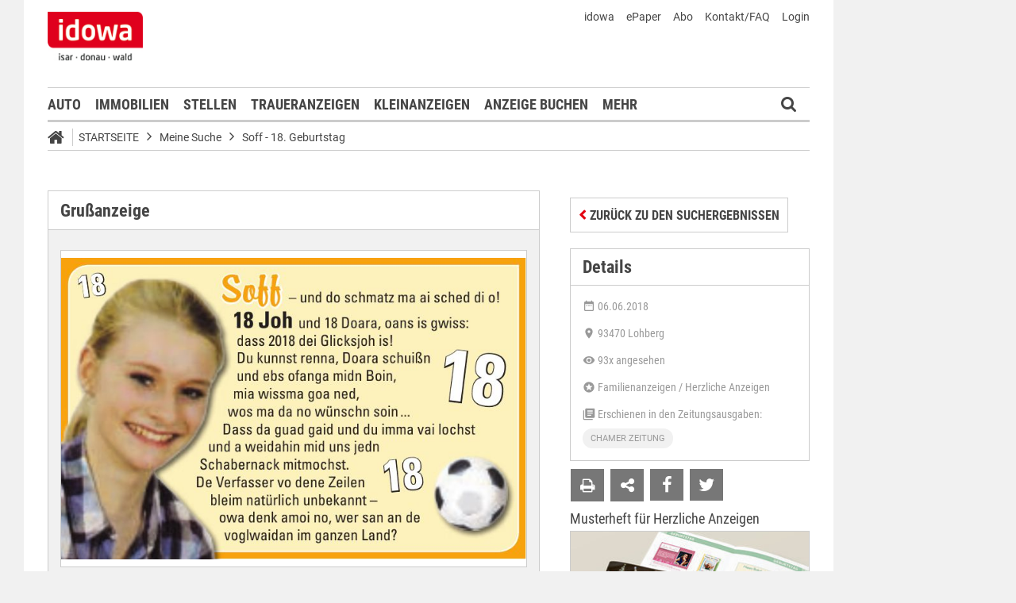

--- FILE ---
content_type: text/html;charset=UTF-8
request_url: https://markt.idowa.de/startseite/herzliche-anzeige/familienanzeigen/herzliche-anzeigen/6e4a81cc-f216-4087-8180-d2a706569b83.html
body_size: 26108
content:




 <!DOCTYPE html><html lang="de"> <head> <meta charset="UTF-8"><title>Grußanzeige Familienanzeigen / Herzliche Anzeigen - idowa Markt</title> <meta name="robots" content="index, follow"> <meta name="revisit-after" content="7 days"/><meta name="description" content="Soff - und do schmatz ma ai sched di o! 18 Joh und 18 Doara, oans is gwiss: dass 2018 dei Glicksjoh is!"/><meta name="keywords" content="Herzliche Anzeigen"/><meta property="og:image" content="//markt.idowa.de/visible/production/fast/0/2018/6/7/5zWqkw/347251/tall.jpg"/><meta property="og:image:width" content="null"/><meta property="og:image:height" content="null"/><meta property="og:title" content="Grußanzeige (977414) - Familienanzeigen / Herzliche Anzeigen"/><meta property="og:url" content="https://markt.idowa.de/herzliche-anzeigen/herzliche-anzeige/familienanzeigen/herzliche-anzeigen/6e4a81cc-f216-4087-8180-d2a706569b83.html"/><meta property="og:type" content="website"/><meta property="twitter:card" content="Grußanzeige (977414) - Familienanzeigen / Herzliche Anzeigen"/><meta property="twitter:site" content="@idowa"/><meta property="twitter:image:src" content="//markt.idowa.de/visible/production/fast/0/2018/6/7/5zWqkw/347251/tall.jpg"/><meta name="robots" content="index,follow"/><link rel="canonical" href="https://markt.idowa.de/herzliche-anzeigen/herzliche-anzeige/familienanzeigen/herzliche-anzeigen/6e4a81cc-f216-4087-8180-d2a706569b83.html" /><link rel="stylesheet" type="text/css" href="/global/css/dynamic.css?appearanceName=idowa_markt&amp;modelName=CSS&amp;layoutId=30&amp;timestamp=1765296705&amp;strutsAction=display.do"/><link rel="shortcut icon" type="image/x-icon" href="/global/images/favicon.ico?appearanceName=idowa_markt&amp;output=web&amp;timestamp=1768204064729"/><link rel="apple-touch-icon" href="/global/images/apple-touch-icon.png?appearanceName=idowa_markt&amp;output=web&amp;timestamp=1768204064729"/><link rel="preload" href="https://data-7b4229ab74.idowa.de/iomm/latest/manager/base/es6/bundle.js" as="script" id="IOMmBundle"><link rel="preload" href="https://data-7b4229ab74.idowa.de/iomm/latest/bootstrap/loader.js" as="script"><script type="text/javascript" src="https://data-7b4229ab74.idowa.de/iomm/latest/bootstrap/loader.js" data-cmp-custom-vendor="954" data-cmp-script></script><script rel="preload" href="https://data-7b4229ab74.idowa.de/iomm/latest/manager/base/es6/bundle.js" data-cmp-custom-vendor="954" data-cmp-script></script> <script type="text/javascript" src="https://cdn.opencmp.net/tcf-v2/cmp-stub-latest.js" id="open-cmp-stub" data-activation-key="" data-domain="idowa.de"></script> <script type="text/javascript" charset="utf-8" src="/core/global/js/jquery.js"></script> <script type="text/javascript" charset="utf-8" src="/core/global/js/json.js"></script><script type="text/javascript" charset="utf-8" src="/global/js/dynamic.js?appearanceName=idowa_markt&amp;modelName=JS&amp;layoutId=30&amp;timestamp=1765296705&amp;strutsAction=display.do"></script><link rel="dns-prefetch" href="//markt.idowa.de"><link rel="preconnect" href="//markt.idowa.de"> </head> <body> 
            
            
                
            
         <script type="text/javascript" id="trfAdSetup" async data-traffectiveConf='{ "targeting": [ {"key":"zone","values":null,"value":"sonstiges"}, {"key":"pagetype","values":null,"value":"ressort"}, {"key":"idowa-ort","values":null,"value":"sonstiges"} ] ,"dfpAdUrl" : "/307308315,21818029449/markt.idowa.de/sonstiges" }' src="//cdntrf.com/markt.idowa.js"></script> <div class="statistic"> 
         
        
             
        

        <script type="text/javascript" data-cmp-custom-vendor="954" data-cmp-script>
            var iam_data = {cp: "10-1-2-1-1-2-2-41"}
            IOMm('configure', {st: "idowa", dn: "data-7b4229ab74.idowa.de", mh:5});
            IOMm('pageview', iam_data);
        </script>

        <!-- Google tag (gtag.js) -->
        <script async src="https://www.googletagmanager.com/gtag/js?id=G-TPQ1NT2S43" data-cmp-custom-vendor="871" data-cmp-script></script>
        <script data-cmp-custom-vendor="871" data-cmp-script>
            window.dataLayer = window.dataLayer || [];
            function gtag(){dataLayer.push(arguments);}
            gtag('js', new Date());

            gtag('config', 'G-TPQ1NT2S43');
        </script>
    </div> <div class="layout"> <script type="text/javascript"> var layout = new Layout(); </script> <div id="content_70" class="column" style="margin: 0px 0px 0px 0px;width:1220px;"> <div class="template"> <div id="content_72" class="column" style="margin: 0px 0px 0px 0px;width:1020px;"> <div class="special"> <div class="box" style="margin:0px 0px 0px 0px"> <div style="padding:0px 0px 0px 0px"> <!-- INCLUDE START Banner oben --> <div class="bannerTop" align="right"> <div id="content-115"> <script type="text/javascript"> banner.insert(115, 4, null, self, "mobil.markt.idowa.de", window.document, 90); </script> </div></div> <script type="text/javascript"> /* OMS */ var adl_sb_table = $("#adl_sb_table"); if (adl_sb_table.length > 0) { adl_sb_table.width($("#content-115").width()); } </script> <!-- INCLUDE END --> </div> </div> </div> <div class="special"> <div class="box" style="margin:0px 0px 0px 0px"> <div style="padding:0px 0px 0px 0px"> <!-- INCLUDE START Menü oben --> <div class="menuTop" id="menuTop_77_8"> <div class="top"> <ul> <li class="first"> <a href="https://www.idowa.de"><span>idowa</span></a> </li> <li> <a href="https://kis.mga.de/bestellung/einzelverkauf/auswahl"><span>ePaper</span></a> </li> <li> <a href="https://kis.mga.de"><span>Abo</span></a> </li> <li> <a href="/startseite/kontakt-faq"><span>Kontakt/FAQ</span></a> </li> 


<li>
    
    
        <a href="https://sso.mga.de/authorization?response_type=code&client_id=ZYJA68EHDOB3IG4W&scope=client&redirect_uri=https://markt.idowa.de/startseite/herzliche-anzeige/familienanzeigen/herzliche-anzeigen/6e4a81cc-f216-4087-8180-d2a706569b83.html"><span>Login</span></a>
    
</li> </ul> <div class="clear"></div> <a class="logo" href="//www.idowa.de"><span>Zum Nachrichtenportal</span></a><img class="print-logo" src="/custom/web/special/root/content/menu/top/images/logo.jpg" alt="logo"/> <br class="clear"/> </div> <div class="navigation"> <div class="logo_fixed"><a href="//www.idowa.de/"><span>Zum Nachrichtenportal</span><img src="/custom/web/special/root/content/menu/top/images/logo.jpg"/></a></div> <ul> <li class="home_fixed"> <a href="/" title="Startseite"> <i class="fa fa-home" aria-hidden="true"></i> </a> </li> <li ><a href="/automarkt" title="Auto">Auto</a></li> <li ><a href="https://zuhause.idowa.de/" title="Immobilien">Immobilien</a></li> <li ><a href="https://jobs.idowa.de" title="Stellen">Stellen</a></li> <li ><a href="/traueranzeigen" title="Traueranzeigen">Traueranzeigen</a></li> <li ><a href="/kleinanzeigen" title="Kleinanzeigen">Kleinanzeigen</a></li> <li ><a href="/anzeige-buchen" title="Anzeige buchen">Anzeige buchen</a></li> <li class="submenu last"><span>Mehr <i class="fa fa-chevron-down" aria-hidden="true"></i></span> <ul class="submenu"> <li ><a href="/herzliche-anzeigen" title="Herzliche Anzeigen">Herzliche Anzeigen</a></li> <li ><a href="/babyreich" title="Babyreich">Babyreich</a></li> <li ><a href="/chiffre-anzeigen" title="Chiffre-Anzeigen">Chiffre-Anzeigen</a></li> <li ><a href="/gesundheit" title="Gesundheit">Gesundheit</a></li> <li ><a href="/branchenbuch" title="Branchenbuch">Branchenbuch</a></li> <li ><a href="/heizoel" title="Heizölportal">Heizölportal</a></li> <li ><a href="/sonderthemen" title="Sonderthemen">Sonderthemen</a></li> <li ><a href="https://kis.mga.de" title="Abonnement">Abonnement</a></li> <li class="last"><a href="/mediadaten" title="Mediadaten">Mediadaten</a></li> </ul> </li> </ul> <div class="search" onclick="searchTop()"> <i class="fa fa-search"></i> </div> <div class="open"> <form id="form_77" action="/startseite/suche" method="post"> <div id="field_77_1" class="field"><div onclick="field.onClick(this)" class="input"><input onfocus="field.onFocus(this)" type="text" value="" name="search" onblur="field.onBlur(this)" onkeypress="return field.onKeyPressField(event,this,false,'submitSearch')" placeholder="Suchbegriff oder Anzeigen-ID"/></div><div class="message up"><div class="arrow"></div><div class="list"></div></div><div class="lock"></div></div> <a id="submitSearch" class="submit" href="javascript:send('submitSearch')" title="Suchen"> Suchen </a> <input type="hidden" name="PACKAGES" value=""/><input type="hidden" name="BUTTON" value=""/><input type="hidden" name="contentId" value="77"/></form> </div> </div> <div class="clear"></div> <div class="breadCrumb" id="bottom"> <ul class="breadcrumb-list"> <li class="home"> <a href="/" title="Startseite"> <i class="fa fa-home" aria-hidden="true"></i> </a> </li> <li class="item"> <a href="/startseite" target="_self" title="Startseite">Startseite</a> </li> <li class="item"> <i class="icon-angle-right"></i><a href="https://mobil.markt.idowa.de/startseite/herzliche-anzeige" target="_self" title="Meine Suche">Meine Suche</a> </li> <li class="item"> <i class="icon-angle-right"></i><a href="/startseite/herzliche-anzeige/familienanzeigen/herzliche-anzeigen/6e4a81cc-f216-4087-8180-d2a706569b83.html" target="_self" title="Soff - 18. Geburtstag">Soff - 18. Geburtstag</a> </li> </ul></div></div> <script type="text/javascript"> var menuTop_77_8 = new MenuTop({contentId:77, specialId:8}); </script> <!-- INCLUDE END --> </div> </div> </div> <div class="special"> <div class="box" style="margin:0px 0px 0px 0px"> <div style="padding:0px 0px 0px 0px"> <!-- SPECIAL START SsoAutoLogin --> <div></div> <!-- SPECIAL END --> </div> </div> </div> <div class="special"> <div class="box" style="margin:20px 0px 0px 0px"> <div style="padding:0px 0px 0px 0px"> <!-- INCLUDE START Grußanzeigen Suche NOT FOUND --> <!-- INCLUDE END --> </div> </div> </div> <div class="template"> <div id="content_75" class="column" style="margin: 30px 0px 0px 30px;width:620px;"> <div class="special"> <div class="box" style="margin:0px 0px 15px 0px"> <div style="padding:0px 0px 10px 0px"> <!-- SPECIAL START Grußanzeigen --> 





    <form id="form_116" action="/startseite/herzliche-anzeige" method="post">
        <div class="aXvertisement">
            <h1>Grußanzeige</h1>
            <div class="messages"><br/></div><script type="text/javascript">
 var action = new Action();
action.insertFields({});
var validator_116_1 = new Validator({identification:"_116", name:"validator_116_1", map:{"onBlur":true,"onSubmit":true,"fields":{"dateUntil":{"types":{},"label":"bis","ajax":true},"dateFrom":{"types":{},"label":"von","ajax":true}}}});
</script>

                

            
                <div id="imagebox_116_1" class="imageBox"><div class="area" style="height:398px"><img onmousedown="return false" onmousemove="return false" src="//markt.idowa.de/visible/production/fast/0/2018/6/7/5zWqkw/347251/tall.jpg" alt="Soff - und do schmatz ma ai sched di o! 18 Joh und 18 Doara, oans is gwiss: dass 2018 dei Glicksjoh is! Du kunnst renna, Doara schuißn und ebs ofanga midn Boin, mia wissma goa ned, wos ma da no wünschn soin ... Dass da guad gaid und du imma vai lochst und a weidahin mid uns jedn Schabernack mitmochst. De Verfasser vo dene Zeilen bleim natürlich unbekannt - owa denk amoi no, wer san an de voglwaidan im ganzen Land?***"/><div class="loading"></div><div class="center"></div><div class="radar" style="width:100px;height:100px;"><img src="//markt.idowa.de/visible/production/fast/0/2018/6/7/5zWqkw/347251/medium.gif"/><div class="frame" onmousedown="return false" onmousemove="return false"></div></div><div class="slider"><a title="Vergrößern" onmousedown="return false" onmousemove="return false" class="plus"></a><a title="Verkleinern" onmousedown="return false" onmousemove="return false" class="minus"></a><a title="Ziehen zum Zoomen" onmousedown="return false" onmousemove="return false" class="button"></a></div></div><script type="text/javascript">var imagebox_116_1 = new ImageBox({name: "imagebox_116_1", width:729, height:473, radar:true});
</script></div>
            
            <br/>
            <div class="info">
                <p>
                        Soff - und do schmatz ma ai sched di o! 18 Joh und 18 Doara, oans is gwiss: dass 2018 dei Glicksjoh is! Du kunnst renna, Doara schui&szlig;n und ebs ofanga midn Boin, mia wissma goa ned, wos ma da no w&uuml;nschn soin ... Dass da guad gaid und du imma vai lochst und a weidahin mid uns jedn Schabernack mitmochst. De Verfasser vo dene Zeilen bleim nat&uuml;rlich unbekannt - owa denk amoi no, wer san an de voglwaidan im ganzen Land?***<br/><br/>

                    
                </p>
            </div>
        </div>
        <script type="text/javascript">
            var advertisement = new Advertisement({advertisementId:166857});
        </script>
        
        
        
        
    <input type="hidden" name="PACKAGES" value=""/><input type="hidden" name="BUTTON" value=""/><input type="hidden" name="contentId" value="116"/></form>
 <!-- SPECIAL END --> </div> </div> </div> </div> <div id="content_76" class="column" style="margin: 30px 0px 0px 38px;width:302px;"> <div class="special"> <div class="box" style="margin:4px 0px 15px 0px"> <div style="padding:0px 0px 0px 0px"> <!-- SPECIAL START Grußanzeigen (Details) --> 




    <form id="form_252" action="/startseite/herzliche-anzeige/familienanzeigen/herzliche-anzeigen/6e4a81cc-f216-4087-8180-d2a706569b83.html" method="post">
        <div class="button button left"><button type="button" onclick="$(this).parents('.button').eq(0).addClass('bounced');self.location.href='/startseite/herzliche-anzeige'" value="Zurück zu den Suchergebnissen"><span class="text">Zurück zu den Suchergebnissen</span></button><div class="lock"></div></div>
    <input type="hidden" name="PACKAGES" value=""/><input type="hidden" name="BUTTON" value=""/><input type="hidden" name="SUBMIT" value="startseite/herzliche-anzeige/familienanzeigen/herzliche-anzeigen/6e4a81cc-f216-4087-8180-d2a706569b83.html"/><input type="hidden" name="contentId" value="116"/></form>
    <div id="advertisement_details">
        <h2>Details</h2>
        <div class="details">
            <span class="date">
                <svg xmlns="http://www.w3.org/2000/svg" height="16" viewBox="0 0 24 24"><path d="M9 10H7v2h2v-2m4 0h-2v2h2v-2m4 0h-2v2h2v-2m2-7h-1V1h-2v2H8V1H6v2H5a2 2 0 0 0-2 2v14a2 2 0 0 0 2 2h14a2 2 0 0 0 2-2V5a2 2 0 0 0-2-2m0 16H5V8h14v11z"/></svg>
                06.06.2018
            </span>
            
                <span class="city">
                    <svg xmlns="http://www.w3.org/2000/svg" height="16" viewBox="0 0 24 24" width="16" class="place"><path d="M12 2C8.13 2 5 5.13 5 9c0 5.25 7 13 7 13s7-7.75 7-13c0-3.87-3.13-7-7-7zm0 9.5c-1.38 0-2.5-1.12-2.5-2.5s1.12-2.5 2.5-2.5 2.5 1.12 2.5 2.5-1.12 2.5-2.5 2.5z"></path><path d="M0 0h24v24H0z" fill="none"></path></svg>
                    93470 
                     Lohberg
                </span>
            
            <span class="views">
                <svg xmlns="http://www.w3.org/2000/svg" height="16" viewBox="0 0 24 24"><path d="M12 9a3 3 0 0 0-3 3a3 3 0 0 0 3 3a3 3 0 0 0 3-3a3 3 0 0 0-3-3m0 8a5 5 0 0 1-5-5a5 5 0 0 1 5-5a5 5 0 0 1 5 5a5 5 0 0 1-5 5m0-12.5C7 4.5 2.73 7.61 1 12c1.73 4.39 6 7.5 11 7.5s9.27-3.11 11-7.5c-1.73-4.39-6-7.5-11-7.5z"/></svg>
                93x angesehen
            </span>
            <span class="category">
                <svg xmlns="http://www.w3.org/2000/svg" height="16" viewBox="0 0 24 24"><path d="M16.23 18L12 15.45L7.77 18l1.12-4.81l-3.73-3.23l4.92-.42L12 5l1.92 4.53l4.92.42l-3.73 3.23L16.23 18M12 2C6.47 2 2 6.5 2 12a10 10 0 0 0 10 10a10 10 0 0 0 10-10A10 10 0 0 0 12 2z"/><rect x="0" y="0" width="24" height="24" fill="none" /></svg>
                Familienanzeigen / Herzliche Anzeigen
            </span>
            
                <span class="editions">
                    <svg xmlns="http://www.w3.org/2000/svg" height="16" viewBox="0 0 24 24"><path d="M16 15H9v-2h7m3-2H9V9h10m0-2H9V5h10m2-4H7c-1.11 0-2 .89-2 2v14a2 2 0 0 0 2 2h14c1.11 0 2-.89 2-2V3a2 2 0 0 0-2-2M3 5v16h16v2H3a2 2 0 0 1-2-2V5h2z"/><rect x="0" y="0" width="24" height="24" fill="none"/></svg>
                    Erschienen in den Zeitungsausgaben:
                    <ul>
                        
                            <li>Chamer Zeitung</li>
                        
                    </ul>
                </span>
            
        </div>
        <div class="icons">
            <form id="form_252" action="/startseite/herzliche-anzeige/familienanzeigen/herzliche-anzeigen/6e4a81cc-f216-4087-8180-d2a706569b83.html" method="post">
                <div class="button print"><button type="button" onclick="window.print()" value=""><span class="text"></span></button><div class="lock"></div></div><span class="window" id="window_252_1"><div class="button envelope"><button type="button" onclick="window_252_1.open()" value=""><span class="text"></span></button><div class="lock"></div></div><span class="cover" onclick="window_252_1.close()"><span></span></span><span class="box" style="width:498px"><iframe width="498" marginheight="0" marginwidth="0" frameborder="0"></iframe><span class="loading" onmousedown="return false" onmousemove="return false"></span></span></span><script type="text/javascript">
var window_252_1 = new Window({name:"window_252_1", appearanceName:"idowa_markt", systemId:10, outputId:1, output:"web", contentId:116, root:"startseite", url:"/web/frame/advertisement/advertisement/suggest.do?advertisementModelId=1&advertisementId=166857&link=/startseite/herzliche-anzeige/familienanzeigen/herzliche-anzeigen/6e4a81cc-f216-4087-8180-d2a706569b83.html"});</script>
            <input type="hidden" name="PACKAGES" value=""/><input type="hidden" name="BUTTON" value=""/><input type="hidden" name="SUBMIT" value="startseite/herzliche-anzeige/familienanzeigen/herzliche-anzeigen/6e4a81cc-f216-4087-8180-d2a706569b83.html"/><input type="hidden" name="contentId" value="116"/></form>
            
                <a href="http://www.facebook.com/dialog/feed?app_id=130044187075334&link=http%3A%2F%2Fmarkt.idowa.de%2Fstartseite%2Fherzliche-anzeige%2Ffamilienanzeigen%2Fherzliche-anzeigen%2F6e4a81cc-f216-4087-8180-d2a706569b83.html&picture=http%3A%2F%2Fmarkt.idowa.de%2Fvisible%2Fproduction%2Ffast%2F0%2F2018%2F6%2F7%2F5zWqkw%2F347251%2Fmedium.gif&name=Gru%C3%9Fkarte+aus+der+Kategorie+%22Herzliche+Anzeigen%22&caption=+&description=Soff+-+und+do+schmatz+ma+ai+sched+di+o%21+18+Joh+und+18+Doara%2C+oans+is+gwiss%3A+dass+2018+dei+Glicksjoh+is%21+Du+kunnst+renna%2C+Doara+schui%C3%9Fn+und+ebs+ofanga+midn+Boin%2C+mia+wissma+goa+ned%2C+wos+ma+da+no+w%C3%BCnschn+soin+...+Dass+da+guad+gaid+und+du+imma+vai+lochst+und+a+weidahin+mid+uns+jedn+Schabernack+mitmochst.+De+Verfasser+vo+dene+Zeilen+bleim+nat%C3%BCrlich+unbekannt+-+owa+denk+amoi+no%2C+wer+san+an+de+voglwaidan+im+ganzen+Land%3F***&message=Schaut+mal+was+ich+auf+idowa+Markt+gefunden+habe...&redirect_uri=http%3A%2F%2Fmarkt.idowa.de%2Fstartseite%2Fherzliche-anzeige%2Ffamilienanzeigen%2Fherzliche-anzeigen%2F6e4a81cc-f216-4087-8180-d2a706569b83.html" class="social-icon facebook" target="new" title="facebook"></a>
            
            
                <a href="http://twitter.com/share?original_referer=http%3A%2F%2Fmarkt.idowa.de%2Fstartseite%2Fherzliche-anzeige%2Ffamilienanzeigen%2Fherzliche-anzeigen%2F6e4a81cc-f216-4087-8180-d2a706569b83.html&related=idowa&text=Gru%C3%9Fkarte+aus+der+Kategorie+%22Herzliche+Anzeigen%22%20%7C%20idowa+Markt&url=http%3A%2F%2Fmarkt.idowa.de%2Fstartseite%2Fherzliche-anzeige%2Ffamilienanzeigen%2Fherzliche-anzeigen%2F6e4a81cc-f216-4087-8180-d2a706569b83.html&via=idowa" class="social-icon twitter" target="new" title="twitter"></a>
            
            <div class="clear"></div>
        </div>
    </div>
 <!-- SPECIAL END --> </div> </div> </div> <div class="message border"> <div class="box" style="margin:0px 0px 20px 0px"> <div style="padding:0px 0px 0px 0px"> <span class="underline">Musterheft für Herzliche Anzeigen</span> <div class="cover left" style="width:298px;height:180px;margin:0px 0px 0px 0px"> <a target="_blank" href="https://blaetterkatalog.mga.de/katalog/idowa/mediadaten/20251209_herzliche_anzeigen_brosch%C3%BCre/index.html" title=""> <img src="https://markt.idowa.de/visible/production/fast/0/2025/12/9/Ukts1r/3134983/flexible.jpg" width="298" height="180" alt="" border="0"/> </a> <span class="buttons"> </span> </div> <div class="text"><p>Erfreuen Sie liebe Menschen mit einer Herzlichen Anzeige! Viele Anregungen und Muster finden Sie in unserem neuen Musterheft!</p></div> <br class="clear"/> </div></div> <span class="clear"></span> </div> <div class="special"> <div class="box" style="margin:0px 0px 15px 0px"> <div style="padding:0px 0px 0px 0px"> <!-- INCLUDE START Banner Rectangle --> <div class="bannerTall"> <span>Anzeige</span> <span class="aXvertisement">Anzeige</span> <div id="content-4381"> <script type="text/javascript"> banner.insert(4381, 10, null, self, "mobil.markt.idowa.de", window.document, 250);document.write('<div id="traffective-ad-Rectangle_1" style=\'display: none;\' class="Rectangle_1"></div>'); </script> </div></div> <!-- INCLUDE END --> </div> </div> </div> <div class="message red"> <div class="box" style="margin:0px 0px 20px 0px"> <div style="padding:0px 0px 0px 0px"> <div class="cover left" style="width:298px;height:180px;margin:0px 0px 0px 0px"> <a href="/startseite/informationen" title=""> <img src="https://markt.idowa.de/visible/production/fast/0/2019/11/12/J5wwgH/2108767/flexible.jpg" width="298" height="180" alt="" border="0"/> </a> <span class="buttons"> </span> </div> <div class="text"><h3>Haben Sie Ihre Gru&szlig;anzeige nicht gefunden?</h3></div> <form id="form_10105" action="/startseite/herzliche-anzeige/familienanzeigen/herzliche-anzeigen/6e4a81cc-f216-4087-8180-d2a706569b83.html" method="post"> <div class="button"><button type="button" onclick="$(this).parents('.button').eq(0).addClass('bounced');self.location.href='/startseite/informationen'" value="Hier klicken"><span class="text">Hier klicken</span></button><div class="lock"></div></div> <input type="hidden" name="PACKAGES" value=""/><input type="hidden" name="BUTTON" value=""/><input type="hidden" name="SUBMIT" value="startseite/herzliche-anzeige/familienanzeigen/herzliche-anzeigen/6e4a81cc-f216-4087-8180-d2a706569b83.html"/><input type="hidden" name="contentId" value="4381"/></form> <br class="clear"/> </div></div> <span class="clear"></span> </div> </div> </div> <br class="clear"/> <div class="special"> <div class="box" style="margin:0px 0px 0px 0px"> <div style="padding:0px 0px 0px 0px"> <!-- INCLUDE START Banner Footer --> <div class="bannerContent"> <span class="aXvertisement">Anzeige</span> <div id="content-4453"> <script type="text/javascript"> banner.insert(4453, 192, null, self, "mobil.markt.idowa.de", window.document);document.write('<div id="traffective-ad-Footer_1" style=\'display: none;\' class="Footer_1"></div>'); </script> </div></div> <!-- INCLUDE END --> </div> </div> </div> <div class="special"> 





     <div class="box" style="margin:30px 0px 0px 0px"> <div style="padding:0px 0px 0px 0px"> <!-- INCLUDE START Menü unten --> <div id="menuBottom_50_10" class="menuBottom"> <div class="sitemap"> <div class="list"> <span class="headline ">idowa Markt</span> <ul class="menu"> <li class="item "><a href="/automarkt">Auto</a></li> <li class="item "><a href="/immobilien">Immobilien</a></li> <li class="item "><a href="/stellenmarkt">Stellen</a></li> <li class="item "><a href="/traueranzeigen">Traueranzeigen</a></li> <li class="item "><a href="/kleinanzeigen">Kleinanzeigen</a></li> <li class="item "><a href="/anzeige-buchen">Anzeige buchen</a></li> <li class="item "><a href="/herzliche-anzeigen">Herzliche Anzeigen</a></li> <li class="item "><a href="/babyreich">Babyreich</a></li> <li class="item "><a href="/chiffre-anzeigen">Chiffre-Anzeigen</a></li> <li class="item "><a href="/gesundheit">Gesundheit</a></li> <li class="item "><a href="/branchenbuch">Branchenbuch</a></li> <li class="item "><a href="/heizoel">Heizölportal</a></li> <li class="item "><a href="/sonderthemen">Sonderthemen</a></li> <li class="item "><a href="/abonnement">Abonnement</a></li> <li class="item "><a href="/mediadaten">Mediadaten</a></li> </ul> </div> <br class="clear"/> </div> <div class="menuFooter"> <ul class="menu"> <li class="item first"><a href="/startseite/datenschutz">Datenschutz</a></li> <li class="item"><a href="/startseite/impressum">Impressum</a></li> <li class="item"><a href="/startseite/agb">AGB</a></li> <li class="item"><a href="/startseite/nutzungsbedingungen">Nutzungsbedingungen</a></li> <li class="item"><a href="/startseite/widerrufsbelehrung">Widerrufsbelehrung</a></li> </ul> <div class="clear"></div> <div class="copyright"> <span>© 2026 Mediengruppe Straubinger Tagblatt / Landshuter Zeitung</span> <div class="toTop"> <a href="#top" title="Seitenanfang"><i class="icon-angle-up"></i></a> </div> </div> </div></div><script type="text/javascript"> var menuBottom_50_10 = new MenuBottom({contentId:50, specialId:10});</script> <!-- INCLUDE END --> </div> </div> 
 </div> </div> <div id="content_73" class="column" style="margin: 0px 0px 0px 0px"> <div class="special"> <div class="box" style="margin:0px 0px 0px 0px"> <div style="padding:0px 0px 0px 0px"> <!-- INCLUDE START Banner rechts --> <div class="bannerRight"> <div id="content-823"> <script type="text/javascript"> banner.insert(823, 4, null, self, "mobil.markt.idowa.de", window.document, 600);document.write('<div id="traffective-ad-Skyscraper" style=\'display: none;\' class="Skyscraper"></div><div id="traffective-ad-Interstitial_1" style=\'display: none;\' class="Interstitial_1"></div>'); </script> </div></div> <!-- INCLUDE END --> </div> </div> </div> </div> </div> <br class="clear"/> </div> </div> </body></html>

<!-- localhost:8110 19.01.2026 11:32:41 seconds -->        

--- FILE ---
content_type: text/javascript;charset=UTF-8
request_url: https://markt.idowa.de/global/js/dynamic.js?appearanceName=idowa_markt&modelName=JS&layoutId=30&timestamp=1765296705&strutsAction=display.do
body_size: 85437
content:

    
    function Layout(){this.content={};this.init()}Layout.prototype.init=function(){this.content={};var a=this;var b=$("body > .layout");if(!b.is(":visible")){$(window).load(function(){if(!b.parents().is(":visible")){b.css("display","block")}else{b.fadeIn(100)}})}$(document).ready(function(){a.refreshDataScalingTypes()});$(window).resize(function(){a.refreshDataScalingTypes()})};Layout.prototype.add=function(b){var a=this;$("#content_"+b+" .box").each(function(d,c){if(a.content[d]==undefined){a.content[d]=[]}a.content[d].push($(c))})};Layout.prototype.update=function(){for(var f in this.content){var d=0;for(var b=0;b<this.content[f].length;b++){var c=this.content[f][b];var a=c.outerHeight();if(a>d){d=a}}for(b=0;b<this.content[f].length;b++){c=this.content[f][b];a=c.outerHeight();var e=c.outerHeight()-c.height();if(a<d){c.height(d-e)}}}};Layout.prototype.refreshDataScalingTypes=function(){$("body > .layout").find("[data-scaling-type=width]").each(function(){var f=$(this).children().first();var c=$(this).width();var b=$(this).height();var a=f.width();var d=f.height();var e=c/a;var b=c*(d/a);$(this).css("height",b);f.css({transform:"scale("+e+")",left:(a*e-a)/2,top:(d*e-d)/2})})};function Question(c,a,d){this.params={title:"",question:"",ask:false,buttons:[]};for(var b in this.params){if(typeof(d[b])!="undefined"){this.params[b]=d[b]}}this.params.identification=c;this.params.name=a;if(this.params.ask){this.ask()}}Question.prototype.ask=function(b){if($("#"+this.params.name).length==0){var d=[];d.push('<div class="question top" id="');d.push(this.params.name);d.push('">');d.push('<div class="bottom"></div>');d.push('<div class="body">');d.push('<table border="0" cellspacing="0" cellpadding="0" width="298">');d.push("<tr><td>");d.push(this.params.question);d.push("</td></tr>");d.push('<tr><td height="10"></td></tr>');d.push('<tr><td align="right">');for(var c=0;c<this.params.buttons.length;c++){d.push('&nbsp;<a class="button" onclick="');if(this.params.buttons[c].close){d.push(this.params.name);d.push(".close()")}else{if(this.params.buttons[c].onClick!=undefined){d.push(this.params.buttons[c].onClick)}else{d.push("var form=$(this).closest('form');form.find('input[name=BUTTON]').val('"+this.params.name+"_"+this.params.buttons[c].value+"');form.submit()")}}d.push(';return false" href="#" title="');d.push(this.params.buttons[c].value);d.push('">');d.push("<span>");d.push(this.params.buttons[c].value);d.push("</span>");d.push("</a>")}d.push("</td></tr>");d.push("</table>");d.push("</div>");d.push('<div class="top"></div>');d.push("</div>");b.after(d.join(""))}var a=this;b.closest("form").bind("change."+this.params.name,function(){a.position(b)});this.position(b);$("#"+this.params.name).fadeIn(250)};Question.prototype.position=function(c){var a=c.position();var b=$("#"+this.params.name);var f=a.left+c.width()/2;var e=a.top-b.height()-10;var d=$(document).scrollTop();if(e-d<10){b.removeClass("top").addClass("bottom");e=a.top+c.height()+10}else{b.removeClass("bottom").addClass("top")}b.css({left:f,top:e})};Question.prototype.close=function(){var a=this;$("#"+this.params.name).fadeOut(250,function(){$(this).closest("form").unbind("change."+a.params.name)})};function Action(){this.index=0;this.queue=[];this.count={};this.fields={};this.messages={};this.action=false}Action.TYPE={INFO:"INFO",WARNING:"WARNING",ERROR:"ERROR"};Action.ACTION={INSERT:0,UPDATE:1,DELETE:2};Action.prototype.init=function(e){if(e!=null){for(var c in this.messages[e]){for(var b=0;b<this.messages[e][c].length;b++){this._deleteMessage(e,this.messages[e][c][0]);this.messages[e][c].shift()}}for(var d in this.fields[e]){for(var a=0;a<this.fields[e][d].length;a++){this._deleteMessage(e,this.fields[e][d][0]);this.fields[e][d].shift()}}}this.fields[e]={};this.messages[e]={};this.count[e]=0};Action.prototype.insertFields=function(c,a){for(var b in a){this.insertField(c,b,a[b])}};Action.prototype.insertField=function(f,b,e){for(var c=0;c<e.length;c++){var d=e[c];var a=this._insertMessage(f,d.type,d.message);if(!this.isField(f,b)){this.fields[f][b]=[a]}else{this.fields[f][b].push(a)}}};Action.prototype.updateField=function(e,a,d){if(this.isField(e,a)){var c=this.fields[e][a].length-d.length;for(var b=0;b<c;b++){this._deleteMessage(e,this.fields[a][0]);this.fields[e][a].shift()}for(b=0;b<d.length;b++){if(this.fields[e][a].length>b){this._updateMessage(e,this.fields[e][a][b],d[b].type,d[b].message)}else{this.fields[e][a].push(a,d[b].type,d[b].message)}}}else{this.insertField(a,d,e)}};Action.prototype.deleteField=function(c,a){if(this.isField(c,a)){for(var b=0;b<this.fields[c][a].length;b++){this._deleteMessage(c,this.fields[c][a][b])}delete this.fields[c][a]}};Action.prototype.isField=function(b,a){return this.fields[b][a]!=undefined};Action.prototype.isMessage=function(b,a){return this.messages[b][a]!=undefined};Action.prototype.insertMessages=function(e,d,a){if(!this.isMessage(e,a)){this.messages[e][a]=[]}var c=this.messages[e][a].length-d.length;for(var b=0;b<c;b++){this._deleteMessage(e,this.messages[e][a][0]);this.messages[e][a].shift()}for(b=0;b<d.length;b++){if(this.messages[e][a].length>b){this._updateMessage(e,this.messages[e][a][b],d[b].type,d[b].message)}else{this.messages[e][a].push(this._insertMessage(e,d[b].type,d[b].message))}}};Action.prototype.deleteMessage=function(d,a,c){if(c!=undefined){setTimeout("action.deleteMessage("+(d==null?null:"'"+d+"'")+", '"+a+"')",c)}else{if(this.isMessage(d,a)){for(var b=0;b<this.messages[d][a].length;b++){this._deleteMessage(d,this.messages[d][a][b])}delete this.messages[d][a]}}};Action.prototype.replaceMessages=function(d,c,b,a){if(this.isMessage(d,b)){this.deleteMessage(d,b);this.insertMessages(d,c,a)}};Action.prototype._insertMessage=function(c,b,a){this.index++;this.queue.push({identification:c,action:Action.ACTION.INSERT,html:'<div id="MESSAGE_'+this.index+'" class="'+this.getClassName(b)+'">'+a+"</div>",index:this.index});this.updateQueue();return this.index};Action.prototype._updateMessage=function(d,a,c,b){this.queue.push({identification:d,action:Action.ACTION.UPDATE,html:b,index:a,type:c});this.updateQueue()};Action.prototype._deleteMessage=function(b,a){this.queue.push({identification:b,action:Action.ACTION.DELETE,index:a});this.updateQueue()};Action.prototype.getClassName=function(a){return(a==Action.TYPE.INFO?"info":a==Action.TYPE.WARNING?"warning":"error")};Action.prototype.updateQueue=function(b){if(typeof b!="undefined"){this.action=b}var j=this;if(!this.action&&this.queue.length>0){var f=this.queue[0].identification;var d=$("#messages_"+f);if(d.css("display")!="block"){this.action=true;for(var e=0;e<this.queue.length;e++){if(this.queue[e].identification==f&&this.queue[e].action==Action.ACTION.INSERT){this.count[f]++;d.append(this.queue[e].html);this.queue.splice(e,1)}}d.fadeIn(200,function(){j.updateQueue(false)});d.parents("form").trigger("change")}else{while(this.queue.length>0){if(this.queue[0].action==Action.ACTION.INSERT){this.count[f]++;var h=$(this.queue[0].html).css({display:"none"});d.prepend(h);d.children("div:first").fadeIn(800,function(){});d.parents("form").trigger("change")}else{if(this.queue[0].action==Action.ACTION.UPDATE){var c=$("#MESSAGE_"+this.queue[0].index);var g=this.getClassName(this.queue[0].type);if(!c.hasClass(g)){c.removeClass().addClass(g)}c.html(this.queue[0].html);d.parents("form").trigger("change")}else{if(this.queue[0].action==Action.ACTION.DELETE){var a=0;for(e=0;e<this.queue.length;e++){if(this.queue[e].identification==f){a++}}if(this.count[f]==1&&a==1){this.count[f]=0;this.action=true;d.fadeOut(500,function(){$(this).children().remove();d.parents("form").trigger("change");d.html("");j.updateQueue(false)});this.queue=[];break}else{this.count[f]--;$("#MESSAGE_"+this.queue[0].index).fadeOut(500,function(){$(this).remove();d.parents("form").trigger("change")})}}}}this.queue.shift()}}}};function Swf(e){this.params={id:null,path:"",data:{},cssClass:null,wmode:"opaque",width:null,height:null,document:document};if(typeof e!="undifend"){for(var c in this.params){if(typeof(e[c])!="undefined"){this.params[c]=e[c]}}}var b=[];var d=[];b.push("<object");if(this.params.width!=null||this.params.height!=null){b.push(' style="margin:0px;padding:0px;');if(this.params.width!=null){b.push("width:"+this.params.width+"px;")}if(this.params.height!=null){b.push("height:"+this.params.height+"px;")}b.push('"')}if(this.params.cssClass!=null){b.push(' class="'+this.params.cssClass+'"')}if(this.params.id!=null){b.push(' id="'+this.params.id+'"')}for(var a in this.params.data){d.push(encodeURIComponent(a.toString())+"="+encodeURIComponent(this.params.data[a].toString()))}if($.browser.msie){b.push(' classid="clsid:D27CDB6E-AE6D-11cf-96B8-444553540000"')}else{b.push(' type="application/x-shockwave-flash"')}b.push(' data="'+this.params.path+'">');b.push('<param name="FlashVars" value="'+d.join("&amp;")+'"/>');b.push('<param name="wmode" value="'+this.params.wmode+'"/>');b.push('<param name="allowScriptAccess" value="always"/>');b.push('<param name="movie" value="'+this.params.path+'"/>');b.push('<param name="quality" value="high"/>');b.push('<param name="allowFullScreen" value="true"/>');b.push("</object>");this.params.document.write(b.join(""))}function send(c){var a=$("#"+c);var b=a.closest("form");b.find("input[name=BUTTON]").val(a.text());b.submit()}function onKeyPressField(h,d,g){var b=h.charCode||h.keyCode||h.which;if(b==13){var f=$(d.form);if(g!=undefined){f.find(".submit,.button").each(function(j,e){if($.trim($(this).text())==g){self.location.href=$(this).attr("href")}})}else{var a=f.find(":input").not("[type=hidden]").not("[type=button]").not("[type=submit]");var c=a.index($(d));if(c>-1&&(c+1)<a.length){a.eq(c+1).focus()}}return false}return true}function Model(a){this.model=a;this.get=function(d,b){if(typeof(d)=="object"){var c=d[a[b]];if(c!=undefined&&c!=null){if(typeof c=="string"){return c.replace(/'/g,"&apos;").replace(/"/g,"&quot;").replace(/</g,"&lt;").replace(/>/g,"&gt;")}else{return c}}return null}return d}}function Parser(){}Parser.CALENDAR={DATE:0,DATETIME:1,TIME:2,UTC:3,TEXT:4,DATABASE_DATE:5,DATABASE_DATETIME:6};Parser.NUMBER={INTEGER:100,INTEGER_FORMATED:101,LONG:102,DOUBLE:103,MONEY:104,MONEYSHORT:105,MONEYSIMPLE:106};Parser.prototype.getString=function(d,c){var a=null;if(d===undefined||d===null||d.length===0){return a}if(c!==undefined){if(c>=0&&c<100){var b=new Date();b.setTime(d);if(c===Parser.CALENDAR.DATE){a=this.zfill(b.getDate(),2)+"."+this.zfill(b.getMonth()+1,2)+"."+this.zfill(b.getFullYear(),4)}else{if(c===Parser.CALENDAR.DATETIME){a=this.zfill(b.getDate(),2)+"."+this.zfill(b.getMonth()+1,2)+"."+this.zfill(b.getFullYear(),4)+" "+this.zfill(b.getHours(),2)+":"+this.zfill(b.getMinutes(),2)+":"+this.zfill(b.getSeconds(),2)}else{if(c===Parser.CALENDAR.TIME){a=this.zfill(b.getHours(),2)+":"+this.zfill(b.getMinutes(),2)+":"+this.zfill(b.getSeconds(),2)}else{if(c===Parser.CALENDAR.UTC){}else{if(c===Parser.CALENDAR.TEXT){}else{if(c===Parser.CALENDAR.DATABASE_DATE){}else{if(c===Parser.CALENDAR.DATABASE_DATETIME){}}}}}}}}else{if(c>=100&&c<200){if(c===Parser.NUMBER.INTEGER){a=d}else{if(c===Parser.NUMBER.INTEGER_FORMATED){}else{if(c===Parser.NUMBER.LONG){}else{if(c===Parser.NUMBER.DOUBLE){}else{if(c===Parser.NUMBER.MONEY){a=d.toFixed(2).replace(/(\d)(?=(\d{3})+\.)/g,"$1,").replace(/,/g,"#").replace(/\./g,",").replace(/#/g,".")}else{if(c===Parser.NUMBER.MONEYSHORT){}else{if(c===Parser.NUMBER.MONEYSIMPLE){}}}}}}}}}}else{a=d}return a};Parser.prototype.getCalendar=function(c,b){var a=null;if(c===undefined||c===null||c.length===0){return a}if(b===Parser.CALENDAR.DATE&&c.length===10){c+=" 00:00:00";a=new Date(c.substr(6,4),parseInt(c.substr(3,2))-1,c.substr(0,2),c.substr(11,2),c.substr(14,2),c.substr(17,2)).getTime()}else{if(b===Parser.CALENDAR.DATETIME){a=new Date(c.substr(6,4),parseInt(c.substr(3,2))-1,c.substr(0,2),c.substr(11,2),c.substr(14,2),c.substr(17,2)).getTime()}else{if(b===Parser.CALENDAR.TIME){c="01 01 2000 "+c;a=new Date(c.substr(6,4),parseInt(c.substr(3,2))-1,c.substr(0,2),c.substr(11,2),c.substr(14,2),c.substr(17,2)).getTime()}else{if(b===Parser.CALENDAR.UTC){}else{if(b===Parser.CALENDAR.TEXT){}else{if(b===Parser.CALENDAR.DATABASE_DATE){}else{if(b===Parser.CALENDAR.DATABASE_DATETIME){}}}}}}}return a};Parser.prototype.getNumber=function(c,b){var a=null;if(c===undefined||c===null||c.length===0){return a}if(b===Parser.NUMBER.INTEGER){a=parseInt(c)}else{if(b===Parser.NUMBER.INTEGER_FORMATED){}else{if(b===Parser.NUMBER.LONG){a=parseInt(c)}else{if(b===Parser.NUMBER.DOUBLE){}else{if(b===Parser.NUMBER.MONEY){a=parseFloat(c.replace(".","").replace(",","."))}else{if(b===Parser.NUMBER.MONEYSHORT){}else{if(b===Parser.NUMBER.MONEYSIMPLE){}}}}}}}return a};Parser.prototype.zfill=function zfill(b,a){return(Array(a).join("0")+b).slice(-a)};Parser.prototype.limitString=function zfill(b,a){if(b!==null){if(b.length>a){return b.substring(0,a)}return b}return null};Parser.prototype.getMemoryUnit=function(b){var a=null;if(b===null||b===undefined||b.length===0){return null}if(b<1000){a=b}else{if(b<1000000){a=Math.round(b/100)/10}else{if(b<1000000000){a=Math.round(b/1000/100)/10}else{if(b<1000000000000){a=Math.round(b/1000/1000/100)/10}else{a=Math.round(b/1000/1000/1000/100)/10}}}}a=(a+"").replace(/\./g,",");if(a.substr(a.length-2)===",0"){a=a.substring(0,a.length-2)}if(b<1000){a+=" B"}else{if(b<1000000){a+=" kB"}else{if(b<1000000000){a+=" MB"}else{if(b<1000000000000){a+=" GB"}else{a+=" TB"}}}}return a};function nullIf(b,a){if(b==a){return null}return b}function refreshStatistic(){if(typeof iam_data!="undefined"){IOMm("pageview",iam_data)}if(typeof ga!="undefined"){ga("send","pageview")}}function trackStatisticEvent(b,d,a,c){if(typeof ga!="undefined"){ga("send","event",{eventCategory:b,eventAction:d,eventLabel:a,eventValue:c,transport:"beacon"})}}function refreshBanner(){if(typeof banner!="undefined"&&banner!=null){banner.refresh()}}function Button(b){this.params={name:"",js:null,href:null,target:null,disabled:false};for(var a in this.params){if(typeof(b[a])!=="undefined"){this.params[a]=b[a]}}this.self=self}Button.prototype.send=function(){var a=$("#id_"+this.params.name);var b=a.closest("form");b.find("input[name=BUTTON]").val(a.text());b.submit()};Button.prototype.click=function(){if(!this.params.disabled){if(this.params.js!==null){this.params.js(this,$("#id_"+this.params.name))}else{if(this.params.href!==null){this.self.location.href=this.params.href}else{this.send()}}}};Button.prototype.disable=function(){var a=$("#id_"+this.params.name);if(this.params.href!==null){a.attr("href","#")}a.addClass("disabled");this.params.disabled=true};Button.prototype.enable=function(){var a=$("#id_"+this.params.name);a.removeClass("disabled");if(this.params.href!==null){a.attr("href",this.params.href)}this.params.disabled=false};function ComboBox(c){this.params={name:"",identifier:"",multichoice:false,onChange:null,boxHeight:500,data:null,url:null,parameter:{},model:null,ajax:false,ajaxInitUrl:null,ajaxInitParameter:{},ajaxInitModel:null,timeout:500,search:false,required:false,force:true,token:null};for(var b in this.params){if(typeof(c[b])!=="undefined"){this.params[b]=c[b]}}if(this.params.token!==null){if(this.params.url!==null){this.params.parameter.token=this.params.token}if(this.params.ajaxInitUrl!==null){this.params.ajaxInitParameter.token=this.params.token}}this.visibility=false;this.data={};this.searchTimeout=null;var a=this;this.inputField=null;this.shadowField=null;this.text=null;$(document).ready(function(){a.init()})}ComboBox.prototype.init=function(){var a=this;this.inputField=$("#"+this.params.name+" .field-input");this.shadowField=$("#"+this.params.name+" .shadow-input");this.text=$("#"+this.params.name+" .text");$("#"+this.params.name+" > .input").bind("click",function(d){if(a.params.search!==null&&a.params.search){a.inputField.focus()}if(!$(this).parent().hasClass("disabled")){var c=$(d.target);if(c.is("input")){if(!a.visibility&&$("#"+a.params.name+" > .box").height()){a.toggleVisibility()}}else{a.toggleVisibility()}}});this.shadowField.bind("focus",function(){a.inputField.focus();a.toggleVisibility()});if(this.params.search){this.inputField.keydown(function(d){var c=d.charCode||d.keyCode||d.which;if(c===13||c===38||c===40){a.navigate(c)}else{clearTimeout(a.searchTimeout);a.searchTimeout=setTimeout(function(){a.search(a.inputField.val())},a.params.timeout);return true}return false}).keypress(function(d){var c=d.charCode||d.keyCode||d.which;if(c===13){return false}})}this.inputField.bind("focus",function(){$("#"+a.params.name).addClass("hover")}).bind("blur",function(){$("#"+a.params.name).removeClass("hover")});if(this.params.data===null){if(this.params.url!==null){if(this.params.ajaxInitUrl!==null){var b=$("#"+this.params.name+" > input[name="+this.params.identifier+"]");if(b.length>0&&b.val()!==""){this.params.ajaxInitParameter._cache_=new Date().getTime();$("#"+this.params.name).addClass("loading");$.ajax({url:this.params.ajaxInitUrl,data:{JSON:JSON2.stringify(this.params.ajaxInitParameter).replace('"$identifier$"',nullIf('"'+b.val()+'"',""))},type:"GET",processData:true,timeout:10000,dataType:"json",success:function(c){$("#"+a.params.name).removeClass("loading");a.inputField.val(a.params.ajaxInitModel.get(c,0))}})}}else{if(!this.params.ajax){this.update(null,null,true)}}}}else{this.data=this.params.data;this.create(true);this.change()}};ComboBox.prototype.search=function(b){if(this.params.ajax){if(b===null||b.length===0){$("#"+this.params.name).removeClass("loading");this.clearSuggestion();$("#"+this.params.name+" > input[name="+this.params.identifier+"]").val("");this.toggleVisibility()}else{var a=this;this.params.parameter._cache_=new Date().getTime();if(b===undefined||b===null||b.length===0){b=null}$("#"+this.params.name).addClass("loading");$.ajax({url:this.params.url,data:{JSON:JSON2.stringify(this.params.parameter).replace('"$search$"',b===null?"null":JSON2.stringify(b))},type:"GET",processData:true,timeout:10000,dataType:"json",success:function(c){a.data=c;if(c.length>0){a.create(true);a.setSuggestion();a.setBoxHeight(c.length);a.resizeBody()}else{if(a.visibility){a.toggleVisibility()}}$("#"+a.params.name).removeClass("loading")}})}}else{this.create(false);if(this.data.length>0){this.setSuggestion()}}};ComboBox.prototype.update=function(e,c,d){$("#"+this.params.name).addClass("loading");if(e!==null&&e!==undefined){for(var b in e){this.params.parameter[b]=e[b]}}if(d&&this.params.search&&c!==null){if(this.shadowField.val().substring(0,c.length)!==c){this.clearSuggestion()}}var a=this;this.params.parameter._cache_=new Date().getTime();if(c===undefined||c===null||c.length===0){c=null}$.ajax({url:this.params.url,data:{JSON:JSON2.stringify(this.params.parameter).replace('"$search$"',c)},type:"GET",processData:true,timeout:10000,dataType:"json",success:function(j){a.data=j;a.create(true);if(e===null){a.change()}if(d){var f=$("#"+a.params.name+" > input[name="+a.params.identifier+"]").val();var h=false;for(var g=0;g<j.length;g++){if(String(a.params.model.get(j[g],0))===String(f)){h=true}}if(!a.params.multichoice&&!h&&j.length>0){a.select(a.params.model.get(j[0],0),true)}}$("#"+a.params.name).removeClass("loading");if((!a.visibility||j.length===0)&&a.params.ajaxInitUrl!==null){a.toggleVisibility()}}})};ComboBox.prototype.create=function(g){var c=[];var d=0;var l=null;if(this.params.search){l=$("#"+this.params.name+" .field-input").val();if(l){l=l.toLowerCase()}}var h=[];if(this.params.multichoice){var e=$("#"+this.params.name+" select");e.find("option").each(function(){var m=String($(this).val());var m=m===""?null:m;h.push(m)})}else{var e=$("#"+this.params.name+" > :input:last");var k=String(e.val());var k=k===""?null:k;h.push(k)}for(var a=0;a<this.data.length;a++){var f=this.params.model.get(this.data[a],0);f=(f===null?null:String(f));var j=this.params.model.get(this.data[a],1);j=j===null?"":j;if(this.params.ajaxInitUrl!==null||g||l===null||l===j.toLowerCase().substr(0,l.length)){c.push('<div id="'+this.params.name+"-"+(f===null?"":this.getValue(f))+'" onmousemove="return false" onmousedown="'+this.params.name+".select('"+(f===null?"":f)+'\');return false" class="row');if($.inArray(f,h)!==-1){c.push(" selected")}d++;c.push('">');if(this.params.multichoice){c.push('<span class="checkbox"></span>')}c.push(j);c.push("</div>")}}var b=$("#"+this.params.name+" > .box");b.html(c.join(""));if(!g){this.setBoxHeight(d)}if(b.height()>this.params.boxHeight){b.height(this.params.boxHeight)}};ComboBox.prototype.setBoxHeight=function(c){var b=$("#"+this.params.name+" > .box");if(c>0){if(!this.visibility){this.toggleVisibility()}var a=0;$("#"+this.params.name+" > .box > div").each(function(){a+=$(this).outerHeight()});if(a<this.params.boxHeight){b.height(a)}else{b.height(this.params.boxHeight)}}else{this.clearSuggestion();if(this.visibility){b.height(0);this.toggleVisibility()}}};ComboBox.prototype.setSuggestion=function(){var m=this;if(this.inputField!=null){var k=this.inputField.val()}else{var k=""}var h={};$("#"+this.params.name+" > .box > div").contents().each(function(){if(this.nodeType===3){h[$(this).parent().attr("id").replace(m.params.name+"-","")]=this.nodeValue}});var j=[];if(!$.isEmptyObject(h)){if(k.length>0){var d="";for(var f=0;f<k.length;f++){var c=k.charCodeAt(f);if((c>=65&&c<=90)||(c>=97&&c<=122)||(c>=192&&c<=255)||(c>=48&&c<=57)){d+=k.charAt(f)}else{j.push(d);d=""}}j.push(d)}var g={};d="";for(var b in h){for(var f=0;f<h[b].length;f++){c=h[b].charCodeAt(f);var o=false;if((c>=65&&c<=90)||(c>=97&&c<=122)||(c>=192&&c<=255)||(c>=48&&c<=57)){d+=h[b].charAt(f);if(f+1===h[b].length){o=true}}else{o=true}if(o){if(g[b]===undefined){g[b]=[]}g[b].push(d);d=""}}}var n=j.length>0?j[j.length-1]:"";var l=k;var a=null;if(n.length>0){for(var b in g){for(f=0;f<g[b].length;f++){if(g[b][f].toLowerCase().substr(0,n.length)===n.toLowerCase()){l+=g[b][f].substr(n.length);a=b;break}}if(a!==null){break}}}if(this.params.force&&a!==null&&$("#"+this.params.name+" > :input:last").val()!==a){var b=$("#"+this.params.name+" > :input:last").val();var e=$("#"+this.params.name+" > .box").find(".selected");if(e.length>0){e.removeClass("selected")}$("#"+this.params.name+"-"+a).addClass("selected");$("#"+this.params.name+" > :input:last").val(a)}this.shadowField.val(l)}};ComboBox.prototype.clearSuggestion=function(){if(this.shadowField!=null){this.shadowField.val("")}};ComboBox.prototype.select=function(d,f){var b=this;if(d===null){d=""}else{d=String(d)}var e;var a=[];if(this.params.multichoice){e=$("#"+this.params.name+" select");e.find("option").each(function(){a.push($(this).val())})}else{e=$("#"+this.params.name+" > :input:last");a.push(e.val())}if($.inArray(d,a)===-1){if(!this.params.multichoice){var c=$("#"+this.params.name+" > .box").find(".selected").removeClass("selected")}$("#"+this.params.name+"-"+b.getValue(d)).addClass("selected");if(!f||d!==""){if(this.params.multichoice){e.append('<option value="'+d+'" selected="selected">'+d+"</option>")}else{e.val(d)}}}else{if(this.params.multichoice){e.find("option").each(function(){if(String(d)===String($(this).val())){$(this).remove();$("#"+b.params.name+"-"+b.getValue(d)).removeClass("selected")}})}}this.change();if(f===undefined||!f){if(this.params.onChange!==null){this.params.onChange($("#"+this.params.name))}if(!this.params.multichoice&&this.visibility){this.toggleVisibility()}}};ComboBox.prototype.getValue=function(a){return(a+"").replace(/\./g,"_").replace(/ /g,"_").replace(/\//g,"_").replace(/\(/g,"-").replace(/\)/g,"-")};ComboBox.prototype.resizeBody=function(){var b=$("body");var c=$("#"+this.params.name+" > .box");b.css("height","auto");var a=c.offset().top+c.height();if(a>b.height()){b.css("height",a)}b.trigger("resize")};ComboBox.prototype.toggleVisibility=function(c){if(this.data.length===undefined||this.data.length===0){this.visibility=true}var b=$("#"+this.params.name+" > .box");if(this.visibility){b.css("display","none");$("#"+this.params.name).removeClass("selected");this.visibility=false;$(document).unbind("click."+this.params.name).unbind("keydown."+this.params.name);$("#"+this.params.name).trigger("change");$("body").css("height","auto").trigger("resize")}else{b.css("display","block");$("#"+this.params.name).addClass("selected");this.visibility=true;var a=this;$(document).bind("click."+this.params.name,function(f){var d=$(f.target);if(!(d.is("#"+a.params.name)||d.parents().is("#"+a.params.name))){if(a.inputField.attr("name")===undefined||a.inputField.attr("name").length===0){a.inputField.val((a.shadowField.val()))}a.toggleVisibility()}}).bind("keydown."+this.params.name,function(f){var d=f.charCode||f.keyCode||f.which;a.navigate(d)});this.resizeBody();b.css("position","absolute")}};ComboBox.prototype.navigate=function(f){var c=$("#"+this.params.name+" > .box").find(".selected");if(c.length>0){if(f===13){c=$("#"+this.params.name+" > .box").find(".selected");if(c.length>0){$("#"+this.params.name+" > :input:last").val(c.attr("id").replace(this.params.name+"-",""));this.change();this.toggleVisibility();if(!this.visibility&&this.params.onChange!==null){this.params.onChange($("#"+this.params.name))}}}else{if(f===38||f===40){if(f===38){var e=c.prev();if(e.length>0){c.removeClass("selected");e.addClass("selected")}}else{var b=c.next();if(b.length>0){c.removeClass("selected");b.addClass("selected")}}var d=$("#"+this.params.name+" > .box");var a=c.offset().top-d.offset().top+d.scrollTop()-d.height()/2+c.height()/2;d.animate({scrollTop:a},0)}}}else{if(f===13||f===38||f===40){$("#"+this.params.name+" > .box > .row:first").addClass("selected")}}};ComboBox.prototype.change=function(){var c="";var b=$("#"+this.params.name+" > :input:last").val();var a=[];if(this.params.multichoice){$("#"+this.params.name+" select").find("option").each(function(d,e){a.push($(e).val())})}else{a.push($("#"+this.params.name+" > :input:last").val())}if(a.length>0){var b=this.getValue(a[0]);$("#"+this.params.name+"-"+b).contents().each(function(){if(this.nodeType===3){c+=this.nodeValue}});if(this.params.multichoice&&a.length>1){c+=", ..."}}if(this.params.search){this.inputField.val(c);this.shadowField.val(c)}else{this.text.html(c)}};function DatePicker(b){this.params={name:null,identifier:null,validFrom:null,validUntil:null};for(var a in this.params){this.params[a]=typeof(b[a])!=="undefined"?b[a]:this.params[a]}this.date=null;this.selected=null;this.init()}DatePicker.prototype.init=function(){var a=this;$("#"+this.params.name+" :input").bind("focus",function(){$("#"+a.params.name).addClass("selected")}).bind("blur",function(){$("#"+a.params.name).removeClass("selected")})};DatePicker.prototype.open=function(){var a=this;this.getDate();this.create();$("input[name="+this.params.identifier+"]").trigger("focus").bind("keyup",function(){if(a.getDate()){a.create()}}).bind("paste",function(){if(a.getDate()){a.create()}});$(document).bind("click."+a.params.name,function(c){var b=$(c.target);if(!b.parents().is("#"+a.params.name+" > div")&&!b.parents().is("#"+a.params.name+" .box")){a.close()}});$("#"+this.params.name+" > .box").bind("click."+a.params.name,function(f){var b=$(f.target);if(b.hasClass("button")){var d=a.date.getMonth();var c=a.date.getFullYear();if(b.hasClass("prevMonth")){d--;if(d<0){d=11;c--}}else{if(b.hasClass("nextMonth")){d++;if(d>11){d=0;c++}}else{if(b.hasClass("prevYear")){c--}else{if(b.hasClass("nextYear")){c++}}}}if(c<0){c=new Date().getFullYear()}a.date=new Date(c,d,a.date.getDate());a.create()}else{if(b.hasClass("day")&&!b.hasClass("inactive")){$("input[name="+a.params.identifier+"]").val(a.getNumber(b.text(),2)+"."+a.getNumber(a.date.getMonth()+1,2)+"."+a.getNumber(a.date.getFullYear(),4));a.close()}}return false});$("#"+this.params.name).addClass("selected")};DatePicker.prototype.close=function(){$(document).unbind("click."+this.params.name);$("input[name="+this.params.identifier+"]").unbind("keyup").unbind("paste");$("#"+this.params.name+" > .box").unbind("click."+this.params.name).css("display","none");$("#"+this.params.name).removeClass("selected");$("#"+this.params.name).trigger("change");$("input[name="+this.params.identifier+"]").trigger("blur");$("body").css("height","auto").trigger("resize")};DatePicker.prototype.getDate=function(){var f=false;var e=$("input[name="+this.params.identifier+"]").val();var b;if(e!==null&&e.length===10){var a=parseFloat(e.substr(0,2));var d=parseFloat(e.substr(3,2));var c=parseFloat(e.substr(6));if(!isNaN(a)&&!isNaN(d)&&!isNaN(c)&&c>=1900&&d>=1&&d<=12&&a>=1&&a<=31){b=new Date(c+"/"+d+"/"+a)}}if(b===undefined||isNaN(b)){this.date=new Date();this.selected=null}else{f=true;this.date=b;this.selected=b}return f};DatePicker.prototype.resizeBody=function(){var b=$("body");var c=$("#"+this.params.name+" > .box");b.css("height","auto");var a=c.offset().top+c.height();if(a>b.height()){b.css("height",a)}b.trigger("resize")};DatePicker.prototype.create=function(){var j=7;var c=["Januar","Februar","März","April","Mai","Juni","Juli","August","September","Oktober","November","Dezember"];var k=32-new Date(this.date.getFullYear(),this.date.getMonth(),32).getDate();var g=[];g.push('<table class="head" border="0" cellspacing="0" cellpadding="0" align="center">');g.push("<tr>");g.push('<td><div class="button prevMonth"></div></td>');g.push('<td class="text">');g.push(c[this.date.getMonth()]);g.push("</td>");g.push('<td style="width:100%"><div class="button nextMonth"></div></td>');g.push('<td><div class="separator"></div></td>');g.push('<td><div class="button prevYear"></div></td>');g.push('<td class="text">');g.push(this.date.getFullYear());g.push("</td>");g.push('<td><div class="button nextYear"></div></td>');g.push("</tr>");g.push("</table>");var l=["Mo","Di","Mi","Do","Fr","Sa","So"];g.push('<table class="days" border="0" cellspacing="0" cellpadding="0" align="center">');g.push("<tr>");for(var f=0;f<l.length;f++){if(f<5){g.push("<td>")}else{g.push('<td class="weekend">')}g.push(l[f]);g.push("</td>")}g.push("</tr>");g.push("</table>");g.push('<div class="data">');g.push('<table border="0" cellspacing="0" cellpadding="0" align="center">');var e=new Date(this.date.getFullYear(),this.date.getMonth(),1);var b=e.getDay();if(b===0){b=6}else{b--}var n=Math.ceil((k+b)/j);var h=1;var a=new Date();for(var m=0;m<n;m++){g.push('<tr class="month">');for(var d=0;d<j;d++){if(m*j+d>=b&&h<=k){e=new Date(this.date.getFullYear(),this.date.getMonth(),h);g.push('<td class="day');if(this.params.validFrom!==null&&this.params.validFrom>e.getTime()){g.push(" inactive")}else{if(this.params.validUntil!==null&&this.params.validUntil<e.getTime()){g.push(" inactive")}}if(this.selected!==null&&this.selected.getFullYear()===this.date.getFullYear()&&this.selected.getMonth()===this.date.getMonth()&&this.selected.getDate()===h){g.push(" selected")}if(this.date.getFullYear()===a.getFullYear()&&this.date.getMonth()===a.getMonth()&&a.getDate()===h){g.push(" today")}g.push('">'+h);h++}else{g.push("<td>&nbsp;")}g.push("</td>")}g.push("</tr>")}g.push("</table>");g.push("</div>");$("#"+this.params.name+" > .box").html(g.join("")).css("display","block");this.resizeBody()};DatePicker.prototype.getNumber=function(c,b){var a=(("0000")+(c+""));return a.substr(a.length-b)};DatePicker.prototype.onKeyPressField=function(g,c,d){var b=parseInt(g.charCode||g.keyCode||g.which);if(b===13){var f=$(c.form);var a=f.find("button[value="+d+"]");if(a.length>0){a.trigger("click")}else{$(c).closest("form").find("input[name=BUTTON]").val(d);$(c).closest("form").submit()}return false}return true};function Field(){}Field.prototype.onKeyPressField=function(n,f,j,h){var g=parseInt(n.charCode||n.keyCode||n.which);if(g===13){var b=$(f.form);if(h!==undefined){var o=b.find("button[value="+h+"]");if(o.length>0){o.trigger("click")}else{$(f).closest("form").find("input[name=BUTTON]").val(h);$(f).closest("form").submit()}}else{var l=b.find(":input").not("[type=hidden]").not("[type=button]").not("[type=submit]");var m=l.index($(f));if(m>-1&&(m+1)<l.length){l.eq(m+1).focus()}}return false}else{if(j&&g===34){var p=$(f).val();if(n.target.selectionStart||n.target.selectionStart=="0"){p=p.substring(0,n.target.selectionStart)}pos1=p.lastIndexOf("„");pos2=p.lastIndexOf("“");var c="„";if(pos1>pos2||p.substring(p.length-1)=="“"){c="“"}if(n.target.selectionStart||n.target.selectionStart=="0"){var a=n.target.selectionStart;var d=n.target.selectionEnd;$(f).val($(f).val().substring(0,a)+c+$(f).val().substring(d,$(f).val().length));n.target.selectionStart=a+1;n.target.selectionEnd=a+1}else{$(f).val($(f).val()+c)}return false}}return true};Field.prototype.onChange=function(e,d,a){var c=document.getElementById(e).querySelector("input").value.length;var b=document.getElementById(e).querySelector(".trafficLight");b.classList.remove("green");b.classList.remove("orange");b.classList.remove("red");if(c>a){b.classList.add("red")}else{if(c>=d){b.classList.add("green")}else{b.classList.add("orange")}}document.getElementById(e).querySelector("p").innerHTML=c+" / "+a+" Zeichen"};Field.prototype.onClick=function(a){$(a).children("input").focus()};Field.prototype.onFocus=function(a){$(a).parent().parent().addClass("hover")};Field.prototype.onBlur=function(a){$(a).parent().parent().removeClass("hover")};var field=new Field();function Geo(b){this.params={identifier:null,name:null,identifierLocation:"",modelsAllowed:null,locationCombo:""};for(var a in this.params){if(typeof(b[a])!="undefined"){this.params[a]=b[a]}}this.data={};this.objLocation=$('input[name="'+this.params.identifierLocation+'"]');this.comboBox=null;this.init()}Geo.prototype.init=function(){var self=this;this.comboBox=eval(this.params.locationCombo);this.comboBox.search=function(search){self.search(search)};var geoId=$("input[name="+this.params.identifier+"]").val();if(geoId.length>0){$.ajax({type:"GET",url:"/rest/db/frontend/content/geo/getGeoTitle",data:{geoId:geoId,complete:false},dataType:"json",async:false,success:function(data){if(data!=null){$("#"+self.params.locationCombo+" :input").eq(1).val(data[0]);self.comboBox.setBoxHeight(data.length);self.comboBox.setSuggestion()}}})}else{this.comboBox.clearSuggestion()}};Geo.prototype.search=function(b){var a=this;$("#"+a.params.locationCombo+" .loading").css("display","block");$.ajax({type:"GET",url:"/rest/search/frontend/geo/getGeos",data:{JSON:JSON2.stringify({search:b,modelsAllowed:this.params.modelsAllowed,countryId:1})},dataType:"json",async:true,success:function(d){a.list(d);if(d!=null&&d.length>0&&a.data[0]!=undefined){var c=a.data[0];a.model=c.model}else{a.model=null}$("#"+a.params.locationCombo+" .loading").css("display","none")}})};Geo.prototype.list=function(d,a){if(d==null){d=[]}var c=[];this.data[b]={};for(var b=0;b<d.length;b++){this.data[b]=d[b];c.push([b,d[b][1]])}if(c.length>0){if(a!=undefined&&a!=null){c.unshift([null,a])}}else{c.unshift([null,"Keine Einträge gefunden"])}this.comboBox.data=c;this.comboBox.create(true);this.comboBox.setBoxHeight(c.length)};Geo.prototype.save=function(){var c=this;var b=null;var f=this.objLocation.val();if(f!=""){var a=null;var e=this.data[f];if(e!=undefined){var d=e[0];$('input[name="'+c.params.identifier+'"]').val(d)}}else{$('input[name="'+c.params.identifier+'"]').val("")}return b};ImageBox.SLIDER={space:20,steps:10};ImageBox.RADAR={space:15};function ImageBox(c){this.params={name:null,width:null,height:null,radar:false,slider:true};for(var b in this.params){this.params[b]=typeof(c[b])!="undefined"?c[b]:this.params[b]}this.operation=null;this.zooms=[];this.showedControls=false;this.fadingControls=false;this.mouseDown=false;var a=this;$(document).ready(function(){a.init()})}ImageBox.prototype.init=function(){var a=this;var b=$("#"+this.params.name+" > .area");this.area={object:b,width:b.width(),height:b.height(),border:(b.outerWidth()-b.width())/2};$(document).bind("mousemove.radar",function(d){a.showControls(d)});if(this.area.width+this.area.border*2>this.params.width||this.area.height+this.area.border*2>this.params.height){this.params.slider=false;this.params.radar=false}b=this.area.object.children("img");this.image={object:b,maxWidth:this.params.width,maxHeight:this.params.height};this.image.minWidth=this.image.maxWidth;this.image.minHeight=this.image.maxHeight;if(this.image.minWidth>this.area.width){this.image.minHeight=Math.round(this.area.width/this.image.minWidth*this.image.minHeight);this.image.minWidth=this.area.width}if(this.image.minHeight>this.area.height){this.image.minWidth=Math.round(this.area.height/this.image.minHeight*this.image.minWidth);this.image.minHeight=this.area.height}this.image.width=this.image.minWidth;this.image.height=this.image.minHeight;this.image.x=Math.round((this.area.width-this.image.minWidth)/2);this.image.y=Math.round((this.area.height-this.image.minHeight)/2);this.image.zoom=0;var c=this.area.object.children(".loading");c.css({display:"block",left:Math.round((this.area.width-32)/2),top:Math.round((this.area.height-32)/2)});if(this.params.slider){this.area.object.bind("mousewheel",function(f,g,e,d){a.zoomStep(10,d,0);return false});if(this.params.radar){b=this.area.object.children(".radar");b.css("display","block");this.radar={object:b,width:b.width(),height:b.height(),border:(b.outerWidth()-b.width()),scrollX:null,scrollY:null};b.css({display:"none",visibility:"visible"});b=this.radar.object.children(".frame");b.bind("mousedown",function(d){a.mouseDown=true;a.operation="radar";a.mousedownFrame(d);$(document).bind("mousemove.frame",function(e){a.mousemoveFrame(e)});return false});this.radar.frame={object:b};this.radar.frame.border=(b.outerWidth()-b.width())/2;this.radar.frame.width=this.radar.width-ImageBox.RADAR.space*2-this.radar.frame.border*2;this.radar.frame.height=Math.round(this.radar.frame.width*this.area.height/this.area.width);if(this.radar.frame.height>this.radar.height-ImageBox.RADAR.space*2-this.radar.frame.border*2){this.radar.frame.width=Math.round(this.radar.height-ImageBox.RADAR.space*2-this.radar.frame.border*2/this.radar.frame.height*this.radar.frame.width);this.radar.frame.height=this.radar.height-ImageBox.RADAR.space*2-this.radar.frame.border*2}this.radar.frame.x=Math.round((this.radar.width-this.radar.frame.width)/2-this.radar.frame.border);this.radar.frame.y=Math.round((this.radar.height-this.radar.frame.height)/2-this.radar.frame.border);b.css({left:this.radar.frame.x,top:this.radar.frame.y,width:this.radar.frame.width,height:this.radar.frame.height});b=this.radar.object.children("img");this.radar.image={object:b};this.radar.image.minWidth=this.image.maxWidth;this.radar.image.minHeight=this.image.maxHeight;if(this.radar.image.minWidth>this.radar.frame.width){this.radar.image.minHeight=Math.round(this.radar.frame.width/this.radar.image.minWidth*this.radar.image.minHeight);this.radar.image.minWidth=this.radar.frame.width}if(this.radar.image.minHeight>this.radar.frame.height){this.radar.image.minWidth=Math.round(this.radar.frame.height/this.radar.image.minHeight*this.radar.image.minWidth);this.radar.image.minHeight=this.radar.frame.height}this.radar.image.width=this.radar.image.minWidth;this.radar.image.height=this.radar.image.minHeight;this.radar.image.x=Math.round(this.radar.frame.border+(this.radar.width-this.radar.image.minWidth)/2)-this.radar.frame.border;this.radar.image.y=Math.round(this.radar.frame.border+(this.radar.height-this.radar.image.minHeight)/2)-this.radar.frame.border;b.css({left:this.radar.image.x,top:this.radar.image.y,width:this.radar.image.width,height:this.radar.image.height});this.radar.image.maxWidth=Math.round(this.image.maxWidth/this.image.minWidth*this.radar.image.minWidth);this.radar.image.maxHeight=Math.round(this.image.maxHeight/this.image.minHeight*this.radar.image.minHeight);this.radar.factor=this.image.maxWidth/this.radar.image.maxWidth}this.image.object.css("cursor","pointer");b=this.area.object.children(".center");this.center={object:b};this.center.border=(b.outerWidth()-b.width())/2;this.center.minWidth=Math.round(this.area.width/9);this.center.minHeight=Math.round(this.center.minWidth/this.area.width*this.area.height);this.center.minX=Math.round((this.area.width-this.center.minWidth-this.center.border*2)/2);this.center.minY=Math.round((this.area.height-this.center.minHeight-this.center.border*2)/2);this.center.maxWidth=this.center.minWidth+10;this.center.maxHeight=Math.round(this.center.maxWidth/this.center.minWidth*this.center.minHeight);this.center.maxX=Math.round((this.area.width-this.center.maxWidth-this.center.border*2)/2);this.center.maxY=Math.round((this.area.height-this.center.maxHeight-this.center.border*2)/2);this.center.animated=false;b.css({left:this.center.minX,top:this.center.minY,width:this.center.minWidth,height:this.center.minHeight});b=this.area.object.children(".slider");this.slider={object:b,width:11,height:this.area.height-ImageBox.SLIDER.space*2-this.area.border-(this.params.radar?this.radar.height:0),factor:0};b.css({height:this.slider.height,display:"none",visibility:"visible"});b=this.slider.object.children(".plus");this.slider.plus={object:b,width:11,height:14};b=this.slider.object.children(".minus");this.slider.minus={object:b,width:11,height:14};b.css("top",this.slider.height-this.slider.plus.height);b=this.slider.object.children(".button");this.slider.button={object:b,width:11,height:12,x:0,y:this.slider.height-this.slider.plus.height-12};b.css("top",this.slider.button.y);this.slider.object.bind("mousedown",function(e){var d=$(e.target);if(!d.is(".plus")&&!d.is(".minus")){a.mouseDown=true;a.operation="slider";a.mousemoveSlider(e);$(document).bind("mousemove.slider",function(f){a.mousemoveSlider(f);return false})}}).bind("click",function(e){var d=$(e.target);if(d.is(".plus")){a.zoomStep(ImageBox.SLIDER.steps,1,300)}else{if(d.is(".minus")){a.zoomStep(ImageBox.SLIDER.steps,-1,300)}}return false}).bind("dblclick",function(d){return false});this.area.object.bind("dblclick",function(d){a.zoomStep(ImageBox.SLIDER.steps,1,300,d.pageX-a.area.object.offset().left,d.pageY-a.area.object.offset().top)});$(document).bind("mouseup",function(f){a.mouseDown=false;$(document).unbind("mousemove.frame");$(document).unbind("mousemove.slider");$(document).unbind("mousemove.area");a.showControls(f);if(a.operation=="radar"){a.radar.image.object.stop();var e=a.radar.frame.object.offset().left;var d=a.radar.frame.object.offset().top;var g=e-a.radar.object.offset().left-a.radar.frame.x-a.radar.border;var h=d-a.radar.object.offset().top-a.radar.frame.y-a.radar.border;a.radar.image.x=a.radar.image.object.offset().left-a.radar.object.offset().left-a.radar.border-g;a.radar.image.y=a.radar.image.object.offset().top-a.radar.object.offset().top-a.radar.border-h;a.radar.frame.object.stop(true,true).animate({left:a.radar.frame.x,top:a.radar.frame.y},100);a.radar.image.object.animate({left:a.radar.image.x,top:a.radar.image.y},100);g=a.radar.image.x-g-a.radar.frame.x-a.radar.frame.border;h=a.radar.image.y-h-a.radar.frame.y-a.radar.frame.border;if(a.radar.image.x+a.radar.image.width==a.radar.frame.x+a.radar.frame.width+a.radar.frame.border){a.image.x=a.area.width-a.image.width}else{a.image.x=Math.round(g*a.radar.factor)}if(a.radar.image.y+a.radar.image.height==a.radar.frame.y+a.radar.frame.height+a.radar.frame.border){a.image.y=a.area.height-a.image.height}else{a.image.y=Math.round(h*a.radar.factor)}a.setBoundsAreaImage();a.image.object.animate({left:a.image.x,top:a.image.y},100)}return false})}$("<img>").load(function(){c.css("display","none");a.image.object.css({left:a.image.x,top:a.image.y,width:a.image.width,height:a.image.height,display:"block"});a.cursor();if(a.params.slider){a.image.object.bind("mousedown",function(d){a.mouseDown=true;a.operation="area";a.mousedownArea(d);$(document).bind("mousemove.area",function(e){a.mousemoveArea(e)});return false})}}).attr("src",this.image.object.attr("src"))};ImageBox.prototype.mousemoveSlider=function(b){this.slider.button.y=b.pageY-this.slider.object.offset().top-this.slider.plus.height+this.slider.button.height/2;if(this.slider.button.y>this.slider.height-this.slider.plus.height-this.slider.button.height){this.slider.button.y=this.slider.height-this.slider.plus.height-this.slider.button.height}else{if(this.slider.button.y<this.slider.plus.height){this.slider.button.y=this.slider.plus.height}}var a=1-(this.slider.button.y-this.slider.plus.height)/(this.slider.height-this.slider.plus.height-this.slider.minus.height-this.slider.button.height);if(a!=this.slider.factor){this.slider.factor=a;this.slider.button.object.css({top:this.slider.button.y});this.zoom(0)}};ImageBox.prototype.mousedownArea=function(a){this.image.mouseX=a.pageX-this.image.object.offset().left;this.image.mouseY=a.pageY-this.image.object.offset().top};ImageBox.prototype.mousemoveArea=function(a){this.image.x=a.pageX-this.image.mouseX-this.area.object.offset().left;this.image.y=a.pageY-this.image.mouseY-this.area.object.offset().top;var b=this.area.width-this.image.width;var c=this.area.height-this.image.height;if(this.image.width>this.area.width){if(this.image.x>0){this.image.x=0}else{if(this.image.x<b){this.image.x=b}}this.image.object.css({left:this.image.x})}if(this.image.height>this.area.height){if(this.image.y>0){this.image.y=0}else{if(this.image.y<c){this.image.y=c}}this.image.object.css({top:this.image.y})}this.moveRadarImage();this.setBoundsRadarImage();this.radar.image.object.css({left:this.radar.image.x,top:this.radar.image.y})};ImageBox.prototype.mousedownFrame=function(a){this.radar.frame.mouseX=a.pageX-Math.round(this.radar.frame.object.offset().left);this.radar.frame.mouseY=a.pageY-Math.round(this.radar.frame.object.offset().top)};ImageBox.prototype.mousemoveFrame=function(d){var o=d.pageX-this.radar.frame.mouseX-this.radar.object.offset().left;var l=d.pageY-this.radar.frame.mouseY-this.radar.object.offset().top;var q=this.radar.image.object.offset().left-this.radar.object.offset().left-this.radar.border;var n=this.radar.image.object.offset().top-this.radar.object.offset().top-this.radar.border;var k=this.radar.image.object.width();var h=this.radar.image.object.height();var p=null;var m=null;if(k>this.radar.frame.width){var g=q-this.radar.frame.border;var c=q+k-this.radar.frame.width-this.radar.frame.border;var b=this.radar.width-this.radar.frame.width-this.radar.frame.border*2;if(g<0){g=0}if(c>b){c=b}if(o<g){o=g}else{if(o>c){o=c}}this.radar.frame.object.css("left",o);if(o==0){p=this.radar.frame.border}else{if(o==b){p=this.radar.width-k-this.radar.frame.border}}}if(h>this.radar.frame.height){var f=n-this.radar.frame.border;var a=n+h-this.radar.frame.height-this.radar.frame.border;var j=this.radar.height-this.radar.frame.height-this.radar.frame.border*2;if(f<0){f=0}if(a>j){a=j}if(l<f){l=f}else{if(l>a){l=a}}this.radar.frame.object.css("top",l);if(l==0){m=this.radar.frame.border}else{if(l==j){m=this.radar.height-h-this.radar.frame.border}}}if(p!=this.radar.scrollX||m!=this.radar.scrollY){if(this.radar.image.object.is(":animated")){this.radar.image.object.stop()}if(m!=null||p!=null){var e={};if(p!=null){e.left=p}if(m!=null){e.top=m}this.radar.image.object.animate(e,750)}this.radar.scrollX=p;this.radar.scrollY=m}};ImageBox.prototype.zoomStep=function(g,h,c,j,f,a){if(a==undefined){this.zooms.push([g,h,c,j,f])}if(this.zooms.length==1){a=true}if(a!=undefined){var l=this;var k=this.slider.button.y-this.slider.plus.height;var e=this.slider.height-this.slider.plus.height-this.slider.minus.height-this.slider.button.height;var b=e/g;var d=Math.round(k/b);var m=b*d;if(h<0){d++;if(d<=ImageBox.SLIDER.steps){m=b*d}}else{d--;if(d>=0){m=b*d}}if(m!=k){this.slider.button.y=m+this.slider.plus.height;this.slider.button.object.animate({top:this.slider.button.y},c,function(){l.zooms.pop();if(l.zooms.length>0){var n=l.zooms[l.zooms.length-1];l.zoomStep(n[0],n[1],n[2],n[3],n[4],true)}});this.slider.factor=1-m/e;this.zoom(c,j,f)}else{this.zooms=[]}}};ImageBox.prototype.zoom=function(c,h,f){var p=this;var o=Math.pow(this.slider.factor,1.41);if(!this.center.animated){var j=this.center.minX;var g=this.center.minY;var n=this.center.maxX;var l=this.center.maxY;if(o<this.image.zoom){j=this.center.maxX;g=this.center.maxY;n=this.center.minX;l=this.center.minY}if(h!=undefined&&f!=undefined){this.image.x=this.image.x+(Math.round(this.area.width/2)-h);this.image.y=this.image.y+(Math.round(this.area.height/2)-f);j=h-Math.round(this.center.minWidth/2)-this.center.border;g=f-Math.round(this.center.minHeight/2)-this.center.border;n=j;l=g;this.moveRadarImage()}this.center.animated=true;this.center.object.css("display","block");if(o>this.image.zoom){this.center.object.css({display:"block",left:j,top:g,width:this.center.minWidth,height:this.center.minHeight});this.center.object.animate({left:n,top:l,width:this.center.maxWidth,height:this.center.maxHeight},150,function(){$(this).css("display","none");p.center.animated=false})}else{this.center.object.css({display:"block",left:j,top:g,width:this.center.maxWidth,height:this.center.maxHeight});this.center.object.animate({left:n,top:l,width:this.center.minWidth,height:this.center.minHeight},150,function(){$(this).css("display","none");p.center.animated=false})}}this.image.zoom=o;var m=Math.round((this.area.width-this.image.width)/2)-this.image.x;var k=Math.round((this.area.height-this.image.height)/2)-this.image.y;var d=Math.round(this.image.minWidth+(this.image.maxWidth-this.image.minWidth)*this.image.zoom);var b=Math.round(this.image.minHeight+(this.image.maxHeight-this.image.minHeight)*this.image.zoom);var a=m/this.image.width*d;var e=k/this.image.height*b;this.image.width=d;this.image.height=b;this.image.x=Math.round((this.area.width-this.image.width)/2)-a;this.image.y=Math.round((this.area.height-this.image.height)/2)-e;this.setBoundsAreaImage();this.image.object.animate({left:this.image.x,top:this.image.y,width:this.image.width,height:this.image.height},c,function(){p.cursor()});if(this.params.radar){m=Math.round((this.radar.width-this.radar.image.width)/2)-this.radar.image.x;k=Math.round((this.radar.height-this.radar.image.height)/2)-this.radar.image.y;d=Math.round(this.radar.image.minWidth+(this.radar.image.maxWidth-this.radar.image.minWidth)*this.image.zoom);b=Math.round(this.radar.image.minHeight+(this.radar.image.maxHeight-this.radar.image.minHeight)*this.image.zoom);a=m/this.radar.image.width*d;e=k/this.radar.image.height*b;this.radar.image.width=d;this.radar.image.height=b;this.radar.image.x=Math.round((this.radar.width-this.radar.image.width)/2)-a;this.radar.image.y=Math.round((this.radar.height-this.radar.image.height)/2)-e;this.setBoundsRadarImage();this.radar.image.object.animate({left:this.radar.image.x,top:this.radar.image.y,width:this.radar.image.width,height:this.radar.image.height},c)}};ImageBox.prototype.cursor=function(){if(this.params.radar){if(this.image.object.width()>this.area.width||this.image.object.height()>this.area.height){this.radar.frame.object.css("cursor","move")}else{this.radar.frame.object.css("cursor","default")}}};ImageBox.prototype.setBoundsAreaImage=function(){var a=0;var d=0;var c=this.area.width-this.image.width;var b=this.area.height-this.image.height;if(this.image.width<this.area.width){this.image.x=Math.round(c/2);a=this.area.width;c=0}if(this.image.height<this.area.height){this.image.y=Math.round(b/2);d=this.area.height;b=0}if(this.image.x>=a){this.image.x=a}else{if(this.image.x<=c){this.image.x=c}}if(this.image.y>=d){this.image.y=d}else{if(this.image.y<=b){this.image.y=b}}};ImageBox.prototype.setBoundsRadarImage=function(){if(this.params.radar){if(this.image.zoom>0){if(this.area.width==this.image.x+this.image.width){this.radar.image.x=this.radar.frame.x+this.radar.frame.width+this.radar.frame.border-this.radar.image.width}else{var a=this.radar.frame.x+this.radar.frame.border;var c=this.radar.frame.x+this.radar.frame.width+this.radar.frame.border*2-this.radar.image.width;if(this.radar.image.width<this.radar.frame.width){this.radar.image.x=this.radar.frame.x+Math.round((this.radar.frame.width-this.radar.image.width)/2)+this.radar.frame.border;a=this.radar.frame.width;c=0}if(this.radar.image.x>=a){this.radar.image.x=a}else{if(this.radar.image.x<=c){this.radar.image.x=c}}}if(this.area.height==this.image.y+this.image.height){this.radar.image.y=this.radar.frame.y+this.radar.frame.height+this.radar.frame.border-this.radar.image.height}else{var d=this.radar.frame.y+this.radar.frame.border;var b=this.radar.frame.y+this.radar.frame.height+this.radar.frame.border*2-this.radar.image.height;if(this.radar.image.height<this.radar.frame.height){this.radar.image.y=this.radar.frame.y+Math.round((this.radar.frame.height-this.radar.image.height)/2)+this.radar.frame.border;d=this.radar.frame.height;b=0}if(this.radar.image.y>=d){this.radar.image.y=d}else{if(this.radar.image.y<=b){this.radar.image.y=b}}}}else{this.radar.image.width=this.radar.image.minWidth;this.radar.image.height=this.radar.image.minHeight;this.radar.image.x=(this.radar.width-this.radar.image.width)/2;this.radar.image.y=(this.radar.height-this.radar.image.height)/2}}};ImageBox.prototype.moveRadarImage=function(){if(this.params.radar){this.radar.image.x=this.radar.frame.x+this.radar.frame.border+Math.round(this.image.x/this.radar.factor);this.radar.image.y=this.radar.frame.y+this.radar.frame.border+Math.round(this.image.y/this.radar.factor)}};ImageBox.prototype.showControls=function(b){var a=this;if(!this.mouseDown&&!this.fadingControls&&(this.params.slider||this.params.radar)){if(b.pageX>=this.area.object.offset().left&&b.pageX<=this.area.object.offset().left+this.area.width&&b.pageY>=this.area.object.offset().top&&b.pageY<=this.area.object.offset().top+this.area.height){if(!this.showedControls){a.fadingControls=true;if(this.params.slider){this.slider.object.fadeIn(function(){a.showedControls=true;a.fadingControls=false})}if(this.params.radar){this.radar.object.fadeIn(function(){a.showedControls=true;a.fadingControls=false})}}}else{if(this.showedControls){a.fadingControls=true;if(this.params.slider){this.slider.object.fadeOut(function(){a.showedControls=false;a.fadingControls=false})}if(this.params.radar){this.radar.object.fadeOut(function(){a.showedControls=false;a.fadingControls=false})}}}}};(function(d){var b=["DOMMouseScroll","mousewheel"];if(d.event.fixHooks){for(var a=b.length;a;){d.event.fixHooks[b[--a]]=d.event.mouseHooks}}d.event.special.mousewheel={setup:function(){if(this.addEventListener){for(var e=b.length;e;){this.addEventListener(b[--e],c,false)}}else{this.onmousewheel=c}},teardown:function(){if(this.removeEventListener){for(var e=b.length;e;){this.removeEventListener(b[--e],c,false)}}else{this.onmousewheel=null}}};d.fn.extend({mousewheel:function(e){return e?this.bind("mousewheel",e):this.trigger("mousewheel")},unmousewheel:function(e){return this.unbind("mousewheel",e)}});function c(k){var h=k||window.event,g=[].slice.call(arguments,1),l=0,j=true,f=0,e=0;k=d.event.fix(h);k.type="mousewheel";if(h.wheelDelta){l=h.wheelDelta/120}if(h.detail){l=-h.detail/3}e=l;if(h.axis!==undefined&&h.axis===h.HORIZONTAL_AXIS){e=0;f=-1*l}if(h.wheelDeltaY!==undefined){e=h.wheelDeltaY/120}if(h.wheelDeltaX!==undefined){f=-1*h.wheelDeltaX/120}g.unshift(k,l,f,e);return(d.event.dispatch||d.event.handle).apply(this,g)}})(jQuery);function Label(){this.label=null;var a=this;$(document).ready(function(){a.init()})}Label.prototype.init=function(){var a=this;$(document).click(function(c){var b=$(c.target);if(a.label!==null&&(b.parents().not(a.label).length===0||b.not(a.label).length>0)){a.closeWindow(a.label)}})};Label.prototype.show=function(c,d){var a=this;var b=$(c);if(this.label===null){this.label=b;a.openWindow(b)}else{if(this.label.not(b).length!==0){this.closeWindow(this.label,b)}else{this.closeWindow(b)}}d.stopPropagation()};Label.prototype.openWindow=function(a){a.children(".info").addClass("selected");var d=a.children(".window");var e=d.children(".arrow");var f=a.children(".info");var b=d.outerWidth();var c=f.position().left-(b/2)+8;var g=(b-e.outerWidth())/2-2;if(c<0){g=g+c;c=0}e.css("left",g);d.css({top:a.height()+15,left:c}).fadeIn(250)};Label.prototype.closeWindow=function(c,b){var a=this;if(b!==undefined){this.label=b}else{this.label=null}c.children(".window").fadeOut(250,function(){c.children(".info").removeClass("selected");if(b!==undefined){a.openWindow(b)}})};var label=new Label();function Searchbox(b){this.params={name:null,identifier:null};for(var a in this.params){this.params[a]=typeof(b[a])!="undefined"?b[a]:this.params[a]}this.init()}Searchbox.prototype.init=function(){var b=$("#"+this.params.name+" > .middle > div");var a=$("#"+this.params.name+" > input:last");if(a.val()=="false"){b.css("display","none")}};Searchbox.prototype.toggleExpansion=function(){refreshStatistic();var d=$("#"+this.params.name+" > .middle > div");var c=$("#"+this.params.name+" > input:last");var b=$("#"+this.params.name+" .link:first");if(c.val()=="false"){d.slideDown(function(){b.text("Einfache Suche");c.val("true")})}else{d.slideUp(function(){b.text("Erweiterte Suche");c.val("false")})}};function ModelSemantic(a){this.model=a;this.synonym=false;this.get=function(d,b){if(typeof(d)=="object"){if(this.synonym&&!d[a[2]]){this.synonym=false}var c=d[a[b]];if(c!=undefined&&c!=null){if(typeof c=="string"){return c.replace(/'/g,"&apos;").replace(/"/g,"&quot;").replace(/</g,"&lt;").replace(/>/g,"&gt;")}else{return c}}return null}return d};this.separator=function(b){if(!this.synonym&&b[a[2]]){this.synonym=true;return'<div class="synonym">ähnliche Treffer</div>'}return null}}function Tree(b){if(b===undefined){return}this.params={token:null,name:"",identifier:"",identifierCut:"",multichoice:false,maxPathLevel:null,pathUrl:null,pathParameter:{},pathModel:null,childsUrl:"",childsParameter:{},childsModel:null};for(var a in this.params){if(typeof(b[a])!=="undefined"){this.params[a]=b[a]}}if(this.params.token!==null){this.params.pathParameter.token=this.params.token;this.params.childsParameter.token=this.params.token}this.nodes={};this.path=[];this.pathIndex=0;this.ids=[];this.idsIndex=0;this.initialized=false;this.nodesIndex=0}Tree.prototype.init=function(){this.getRoot()};Tree.prototype.update=function(d,c,b){if(d!==null&&d!==undefined&&d){this.nodes={}}var a;if(c!==null&&c!==undefined){for(a in c){this.params.childsParameter[a]=c[a]}}if(b!==null&&b!==undefined){for(a in b){this.params.pathParameter[a]=b[a]}}this.getRoot()};Tree.prototype.onChange=function(){};Tree.prototype.onLoad=function(){};Tree.prototype.getRoot=function(){var a=this;$("#"+this.params.name+" .data").css("display","none");this.params.childsParameter._cache_=new Date().getTime();$.ajax({url:this.params.childsUrl,data:{JSON:JSON2.stringify(this.params.childsParameter).replace('"$id$"',null)},type:"GET",processData:true,timeout:10000,dataType:"json",success:function(b){if(b!==null&&b.length>0){a.createRoot(b)}else{$("#"+a.params.name).removeClass("loading")}}})};Tree.prototype.createRoot=function(b){this.ids=[];var a=this;var c=$("#"+this.params.identifier);if(this.params.multichoice){if(this.params.pathUrl!==null){c.find("option").each(function(d,e){a.ids.push($(e).val())})}else{c.find("option").each(function(d,e){e.remove()})}}else{if(c.val().length>0){if(this.params.pathUrl!==null){this.ids.push(c.val())}else{c.val("")}}}if(b.length>0){this.path=b;this.pathIndex=0;this.idsIndex=-1;this.createChilds(null,b,true)}};Tree.prototype.openNodes=function(){if(this.idsIndex<this.ids.length){var b=this.nodes[this.ids[this.idsIndex]];if(b!==undefined&&((b[2]&&b[3])||!b[2])){this.pathIndex=0;this.idsIndex++;this.openNodes()}else{this.getPath(this.ids[this.idsIndex])}}else{var a=this;$("#"+this.params.name+" .data").fadeIn(function(){$("#"+a.params.name).removeClass("loading");var g=null;for(var f=0;f<a.ids.length;f++){if(a.nodes[a.ids[f]]!==undefined){var e=$("#"+a.params.name+"-"+a.nodes[a.ids[f]][0]);if(g===null||g.offset().top>e.offset().top){g=e}}}if(g!==null){var d=$("#"+a.params.name);var c=g.offset().top-d.offset().top+d.scrollTop()-d.height()/2+g.height()/2;$("#"+a.params.name+" .tree").animate({scrollTop:c},500,function(){a.initialized=true;a.onLoad()});return}a.initialized=true;a.onLoad()})}};Tree.prototype.getPath=function(b){if(this.params.pathUrl!==null){var a=this;this.params.pathParameter._cache_=new Date().getTime();$.ajax({url:this.params.pathUrl,data:{JSON:JSON2.stringify(this.params.pathParameter).replace("$id$",b)},type:"GET",processData:true,timeout:10000,dataType:"json",success:function(c){a.path=c;if(a.params.maxPathLevel!==null&&a.path.length>=a.params.maxPathLevel){a.path.splice(a.path.length-1,a.path.length-1)}a.pathIndex=0;a.createPath(b)}})}};Tree.prototype.createPath=function(){if(this.pathIndex<this.path.length){this.pathIndex++;if(this.params.pathUrl===null){if(this.nodes[this.path[this.pathIndex-1][0]]!==undefined&&!this.nodes[this.path[this.pathIndex-1][0]][1]&&this.path[this.pathIndex-1][2]===1){this.getChilds(this.path[this.pathIndex-1][0],true)}else{this.createPath()}}else{if(this.nodes[this.params.pathModel.get(this.path[this.pathIndex-1],0)]!==undefined&&!this.nodes[this.params.pathModel.get(this.path[this.pathIndex-1],0)][1]&&this.params.pathModel.get(this.path[this.pathIndex-1],2)===1){this.getChilds(this.params.pathModel.get(this.path[this.pathIndex-1],0),true)}else{this.createPath()}}}else{this.pathIndex=0;this.idsIndex++;this.openNodes()}};Tree.prototype.openNode=function(c){if(this.nodes[c][2]){if($("#"+this.params.name+"-"+this.nodes[c][0]+"").find(".icon.plus,.icon.minus").length>0){var a=this;if(this.nodes[c][3]){this.nodes[c][3]=false;$("#"+this.params.name+"-"+this.nodes[c][0]+" + div").slideUp(150,function(){var d=$("#"+a.params.name+"-"+a.nodes[c][0]+" .icon:last");d.removeClass("open").addClass("closed");d.prev().removeClass("minus").addClass("plus")})}else{if(this.nodes[c][1]){this.nodes[c][3]=true;var b=$("#"+this.params.name+"-"+this.nodes[c][0]+" .icon:last");b.removeClass("closed").addClass("open");b.prev().removeClass("plus").addClass("minus");$("#"+this.params.name+"-"+this.nodes[c][0]+" + div").slideDown(150)}else{this.getChilds(c,false)}}}}};Tree.prototype.select=function(d){var c=$("#"+this.params.identifier);var a=null;var b=[];if(this.params.multichoice){c.find("option").each(function(e,f){if(String(d)===String($(f).val())){c.find("option:eq("+e+")").remove();a=d}});if(a===null){c.append('<option value="'+d+'" selected="selected">'+d+"</option>");b.push(d)}}else{if(String(c.val())!==String(d)){if(c.val()!==""){a=c.val()}b.push(d);c.val(d)}}if(a!==null&&this.nodes[a]!==undefined){$("#"+this.params.name+"-"+this.nodes[a][0]+" ."+(this.params.multichoice?"checkbox":"radiobutton")).removeClass("selected")}for(i=0;i<b.length;i++){$("#"+this.params.name+"-"+this.nodes[b[i]][0]+" ."+(this.params.multichoice?"checkbox":"radiobutton")).addClass("selected")}$("#"+this.params.name).trigger("change");this.onChange()};Tree.prototype.getChilds=function(d,c){var a=this;var b=$("#"+this.params.name+"-"+this.nodes[d][0]);b.find(".icon:last").removeClass("closed").addClass("loading");this.params.childsParameter._cache_=new Date().getTime();$.ajax({url:this.params.childsUrl,data:{JSON:JSON2.stringify(this.params.childsParameter).replace("$id$",d)},type:"GET",processData:true,timeout:10000,dataType:"json",success:function(e){if(e!==null&&e.length>0){a.createChilds(d,e,c)}else{b.find(".icon.plus").removeClass("plus").addClass("junction");b.find(".icon:last").removeClass("loading").addClass("error");a.createPath()}}})};Tree.prototype.createChilds=function(a,e,p){var b="";var l;var g;var m;if(a!==null){g=this.nodes[a][0];l=$("#"+this.params.name+"-"+g+" + .childs");var n=$("#"+this.params.name+"-"+g);var h=n.children("span");for(var d=0;d<h.length-3;d++){var k="empty";if(!h.eq(d).hasClass("empty")){k="line"}b+='<span class="icon '+k+'"><span></span></span>'}b+='<span class="'+(n.next().next(".node").size()>0?"icon line":"empty")+'"></span>'}else{l=$("#"+this.params.name+" .data");m=this.nodesIndex++;this.nodes[a]=[m,true,true,false,null]}var f="";for(var c=0;c<e.length;c++){m=this.nodesIndex++;this.nodes[this.params.childsModel.get(e[c],0)]=[m,false,this.params.childsModel.get(e[c],2)===1,false,this.params.childsModel.get(e[c],4)];f+='<div onmousedown="return false" onmousemove="return false" class="node" id="'+this.params.name+"-"+m+'">'+b;f+=this.params.childsModel.get(e[c],2)===1?'<span class="icon plus':'<span class="icon junction';f+=c===e.length-1?" last":"";f+='" onclick="'+this.params.name+".openNode('"+this.params.childsModel.get(e[c],0)+'\')"><span></span></span><span class="icon ';f+=this.params.childsModel.get(e[c],4)+(this.params.childsModel.get(e[c],2)===1?" closed":"");f+='"><span></span></span>';if(this.params.childsModel.get(e[c],3)===1){f+='<span onclick="'+this.params.name+".select('"+this.params.childsModel.get(e[c],0)+'\')" class="'+(this.params.multichoice?"checkbox":"radiobutton");if($.inArray(this.params.childsModel.get(e[c],0)+"",this.ids)!==-1){f+=" selected"}f+='"><span class="hover"></span><span class="selected"></span>'+this.params.childsModel.get(e[c],1)+"</span>"}else{f+='<span class="text">'+this.params.childsModel.get(e[c],1)+"</span>"}f+='</div><div class="childs"></div>'}l.html(f);this.nodes[a][1]=true;this.nodes[a][3]=true;var o=this;if(a!==null){l.slideDown(p?0:150,function(){if(p){o.createPath()}var j=$("#"+o.params.name+"-"+g+" .icon:last");j.removeClass("loading").addClass("open");j.prev().removeClass("plus").addClass("minus")})}else{if(this.params.maxPathLevel!==null&&this.params.maxPathLevel<2){this.pathIndex=this.path.length}o.createPath()}};function TreeList(c){this.constructor(c);var b={moveUrl:null,moveParameter:{},moveModel:null,copyUrl:null,copyParameter:{},copyModel:null,label:"",onChange:null};for(var a in b){this.params[a]=typeof(c[a])!=="undefined"?c[a]:b[a]}if(this.params.token!==null){this.params.moveParameter.token=this.params.token;this.params.copyParameter.token=this.params.token}this.action=false;this.cutId=null;this.copyId=null}TreeList.INSERT={BEFORE:"BEFORE",AFTER:"AFTER",INTO:"INTO"};TreeList.DIRECTION={UP:"UP",DOWN:"DOWN"};TreeList.prototype=new Tree();Tree.prototype.onChange=function(){if(this.params.onChange!==null){this.params.onChange()}};TreeList.prototype.cut=function(){this.copyId=null;this.cutId=$("#"+this.params.identifier).val();if(this.params.identifierCut!==""){$("#"+this.params.identifierCut).val(this.cutId)}};TreeList.prototype.copy=function(){var a=$("#"+this.params.identifier).val();if($("#"+this.params.name+"-"+this.nodes[a][0]).find(".minus,.plus").length===0){this.cutId=null;this.copyId=a}else{action.insertField(this.params.identifier,Action.TYPE.WARNING,'Der Eintrag im Feld "'+this.params.label+'" kann nicht kopiert werden!')}};TreeList.prototype.paste=function(){if(!this.action){this.action=true;if(this.cutId!==null){if(this.moveNode(this.cutId,$("#"+this.params.identifier).val(),TreeList.INSERT.INTO)){action.insertMessage(Action.TYPE.SUCCESS,"Der Eintrag wurde erfolgreich verschoben");this.cutId=null}else{action.insertField(this.params.identifier,Action.TYPE.WARNING,'Der Eintrag im Feld "'+this.params.label+'" konnte nicht verschoben werden')}}else{if(this.copyId!==null){if(this.copyNode(this.copyId,$("#"+this.params.identifier).val())){action.insertMessage(Action.TYPE.SUCCESS,"Der Eintrag wurde erfolgreich kopiert");this.copyId=null}else{action.insertField(this.params.identifier,Action.TYPE.WARNING,'Der Eintrag im Feld "'+this.params.label+'" konnte nicht kopiert werden')}}else{action.insertField(this.params.identifier,Action.TYPE.WARNING,'Es wurde kein Eintrag im Feld "'+this.params.label+'" gewählt')}}this.action=false}};TreeList.prototype.up=function(){if(!this.action){this.action=true;var a=$("#"+this.params.identifier).val();var b=this.getNeighbourId(a,TreeList.DIRECTION.UP);if(b!==null){if(this.moveNode(a,b,TreeList.INSERT.BEFORE)){action.insertField(this.params.identifier,Action.TYPE.SUCCESS,"Der Eintrag wurde erfolgreich nach oben verschoben")}else{action.insertField(this.params.identifier,Action.TYPE.WARNING,'Der Eintrag im Feld "'+this.params.label+'" konnte nicht nach oben verschoben werden')}}else{action.insertField(this.params.identifier,Action.TYPE.WARNING,'Der Eintrag im Feld "'+this.params.label+'" konnte nicht nach oben verschoben werden! (Erster Eintrag)')}this.action=false}};TreeList.prototype.down=function(){if(!this.action){this.action=true;var a=$("#"+this.params.identifier).val();var b=this.getNeighbourId(a,TreeList.DIRECTION.DOWN);if(b!==null){if(this.moveNode(a,b,TreeList.INSERT.AFTER)){action.insertField(this.params.identifier,Action.TYPE.SUCCESS,"Der Eintrag wurde erfolgreich nach unten verschoben")}else{action.insertField(this.params.identifier,Action.TYPE.WARNING,'Der Eintrag im Feld "'+this.params.label+'" konnte nicht nach unten verschoben werden')}}else{action.insertField(this.params.identifier,Action.TYPE.WARNING,'Der Eintrag im Feld "'+this.params.label+'" konnte nicht nach unten verschoben werden! (Letzter Eintrag)')}this.action=false}};TreeList.prototype.moveNode=function(f,h,e){var g=false;var b=this;this.params.moveParameter._cache_=new Date().getTime();$.ajax({url:this.params.moveUrl,data:JSON2.stringify(this.params.moveParameter).replace('"$sourceId$"',f).replace('"$destinationId$"',h).replace("$type$",e),type:"POST",processData:true,contentType:"application/json",timeout:10000,dataType:"json",async:false,success:function(j){g=b.params.moveModel.get(j,0)}});if(g){var d=$("#"+this.params.name+"-"+this.nodes[f][0]);var c=d.next(".childs");var a=$("#"+this.params.name+"-"+this.nodes[h][0]);if(e===TreeList.INSERT.BEFORE){d.insertBefore(a);c.insertAfter(d);this.checkChilds(d)}else{if(e===TreeList.INSERT.AFTER){d.insertAfter(a.next());c.insertAfter(d);this.checkChilds(d)}else{if(e===TreeList.INSERT.INTO){this.nodes={};$("#"+this.params.name+" > .data").html();this.getRoot()}}}}return g};TreeList.prototype.copyNode=function(b,d){var c=false;var a=this;this.params.copyParameter._cache_=new Date().getTime();$.ajax({url:this.params.copyUrl,data:JSON2.stringify(this.params.copyParameter).replace('"$sourceId$"',b).replace('"$destinationId$"',d),type:"POST",processData:true,contentType:"application/json",timeout:10000,dataType:"json",async:false,success:function(e){c=a.params.copyModel.get(e,0)}});if(c){this.nodes={};$("#"+this.params.name+" > .data").html();this.getRoot()}return c};TreeList.prototype.checkChilds=function(e){var b=e.parent().find(".node");if(b.length>0){var g=e.find("span").length-3;var d=b.length;var c=true;for(var a=d-1;a>=0;a--){var f=b.eq(a).find("span").eq(g);if(f.length>0){if(c){if(f.hasClass("line")){f.removeClass("line").addClass("empty")}else{if(!f.hasClass("empty")){f.addClass("last");c=false}}}else{if(f.hasClass("empty")){f.removeClass("empty").addClass("line")}else{f.removeClass("last")}}}}}};TreeList.prototype.getNeighbourId=function(g,f){var e=$("#"+this.params.name+"-"+this.nodes[g][0]);var a=e.parent().children(".node");var d=a.index(e);var b=-1;if(f===TreeList.DIRECTION.UP&&d>0){b=parseInt(a.eq(d-1).attr("id").replace(this.params.name+"-",""))}else{if(f===TreeList.DIRECTION.DOWN&&d+1<a.length){b=parseInt(a.eq(d+1).attr("id").replace(this.params.name+"-",""))}}for(var c in this.nodes){if(this.nodes[c][0]===b){return c}}return null};function TreeComboBox(c){this.constructor(c);var b={onChange:null,window:null};for(var a in b){this.params[a]=typeof(c[a])!=="undefined"?c[a]:b[a]}this.visibility=false}TreeComboBox.prototype=new Tree();TreeComboBox.prototype.init=function(){var c;if(this.params.multichoice){var b=$("#"+this.params.identifier+" option");c=b.first()}else{c=$("#"+this.params.identifier)}if(this.params.pathUrl!==null&&c.length>0&&c.val().length>0){var a=this;$("#"+this.params.name).addClass("loading");this.params.pathParameter._cache_=new Date().getTime();$.ajax({url:this.params.pathUrl,data:{JSON:JSON2.stringify(this.params.pathParameter).replace('"$id$"',c.val())},type:"GET",processData:true,contentType:"application/json",timeout:10000,dataType:"json",async:true,success:function(d){if(d!==null&&d.length>0){var e=a.params.pathModel.get(d[d.length-1],1);if(a.params.multichoice&&b.length>1){e+=", ..."}$("#"+a.params.name+" > div > .text").html(e)}else{if(a.params.multichoice){c.first().remove();a.init()}else{c.val("")}}$("#"+a.params.name).removeClass("loading")}})}};TreeComboBox.prototype.resizeBody=function(){var b=$("body");var c=$("#"+this.params.name+" > .box");b.css("height","auto");var a=c.offset().top+c.height();if(a>b.height()){b.css("height",a)}b.trigger("resize")};TreeComboBox.prototype.toggleVisibility=function(){if(this.visibility){$("#"+this.params.name+" > .box").css("display","none");$("#"+this.params.name).removeClass("selected");this.visibility=false;$(document).unbind("click."+this.params.name);$("#"+this.params.name).trigger("change");$("body").css("height","auto").trigger("resize")}else{if(!this.initialized){$("#"+this.params.name).addClass("loading");this.getRoot()}$("#"+this.params.name+" > .box").css("display","block");$("#"+this.params.name).addClass("selected");this.visibility=true;var a=this;$(document).bind("click."+this.params.name,function(c){var b=$(c.target);if(!(b.is("#"+a.params.name)||b.parents().is("#"+a.params.name))){a.toggleVisibility()}});this.resizeBody()}};TreeComboBox.prototype.onChange=function(){if(this.params.multichoice){var c="";var b=$("#"+this.params.identifier+" option");if(b.length>0){for(var a=0;a<b.length;a++){var d=b.eq(a).val();if(this.nodes[d]!==undefined){if(c.length===0){c=$("#"+this.params.name+"-"+this.nodes[d][0]).text()}else{c+=", ...";break}}}}if(this.params.onChange!==null){this.params.onChange()}$("#"+this.params.name+" > div > .text").html(c)}else{$("#"+this.params.name+" > div > .text").html($("#"+this.params.name+"-"+this.nodes[$("#"+this.params.identifier).val()][0]).text());if(this.params.onChange!==null){this.params.onChange()}this.toggleVisibility()}};function Validator(c){this.params={identification:null,name:null,map:{}};for(var b in this.params){if(typeof(c[b])!=="undefined"){this.params[b]=c[b]}}this.objectNames={};var a=this;$("body").ready(function(){a.init()})}Validator.REQUIRED="REQUIRED";Validator.prototype.init=function(){var a=this;for(var b in this.params.map.fields){$("#form"+this.params.identification+' [name="'+b+'"]').each(function(){var d=$(this).parents("[id]");var c=0;if(d.length>0){a.objectNames[d.eq(0).attr("id")]=b;d.eq(c).change(function(){var e=a.objectNames[$(this).attr("id")];if(a.params.map.fields[e]!==undefined){if(a.params.map.onBlur){setTimeout(function(){a.check(e)},0)}}})}})}};Validator.prototype.execute=function(a){if(this.check()){a()}};Validator.prototype.check=function(a){if(a===undefined){var b=false;for(a in this.params.map.fields){if(this.params.map.fields[a].ajax){b=true;break}}if(b){return action.executeFields(this.ajax())}else{var c=true;for(a in this.params.map.fields){c=action.executeFields(this.validate(a))===false?false:c}return c}}else{if(this.params.map.fields[a]!==undefined){if(this.params.map.fields[a].ajax){return action.executeFields(this.ajax(a))}else{return action.executeFields(this.validate(a))}}}return false};Validator.prototype.validate=function(name){var self=this;var result={};var messages=[];var counts={};var elements=$("#form"+this.params.identification+' [name="'+name+'"]');elements.each(function(){var element=$(this);var tagName=element[0].tagName.toLowerCase();var types=self.params.map.fields[name].types;for(var type in types){if(type===Validator.REQUIRED){if(counts[type]===undefined){counts[type]=0}if(counts[type]===0){if(element.parent().hasClass("upload")||element.parent().hasClass("collect")){if((tagName==="select"&&element.find("option").length===0)||element.val().length===0){var count;eval("count = "+element.parent().attr("id")+".getCount();");if(count===0){messages.push({type:Action.TYPE.WARNING,message:'Sie müssen das Feld "'+self.params.map.fields[name].label+'" ausfüllen!'})}}}else{if(element.attr("type")!==undefined&&"checkbox,radio".indexOf(element.attr("type").toLowerCase())!==-1){var checked=false;elements.each(function(){if($(this).attr("checked")!==undefined){checked=true}});if(!checked){messages.push({type:Action.TYPE.WARNING,message:'Sie müssen das Feld "'+self.params.map.fields[name].label+'" ausfüllen!'})}}else{if((tagName==="select"&&element.find("option").length===0)||element.val().length===0){messages.push({type:Action.TYPE.WARNING,message:'Sie müssen das Feld "'+self.params.map.fields[name].label+'" ausfüllen!'})}else{if(element.val().length===0){messages.push({type:Action.TYPE.WARNING,message:'Sie müssen das Feld "'+self.params.map.fields[name].label+'" ausfüllen!'})}}}}counts[type]++}}}});result[name]=messages;return result};Validator.prototype.ajax=function(d){var a=[];var e=[];e.push("VALIDATOR="+escape(this.params.name));e.push($("#form"+this.params.identification).serialize());if(d!==undefined){e.push("FIELD="+escape(d))}var c=$("#form"+this.params.identification).attr("action");if(c.substr(0,4)=="http"){c=self.location.href}var b=c.indexOf("?");if(b!==-1){c=c.substr(0,b)}$.ajax({url:c,data:e.join("&"),type:"POST",processData:true,timeout:10000,dataType:"json",async:false,success:function(f){a=f},error:function(g,h,f){console.log(g,h,f)}});return a};Window.FRAME={OBJECT:(self.name.length===0||top.window===self.window)?parent:parent[self.name],PATH:(self.name.length===0||top.window===self.window)?"parent":"parent."+self.name,NAME:(self.name.length===0||top.window===self.window)?null:self.name};function Window(b){this.params={name:null,systemId:null,outputId:null,output:null,appearanceName:null,root:null,contentId:null,url:null,parameter:null};for(var a in this.params){this.params[a]=typeof(b[a])!="undefined"?b[a]:this.params[a]}this.isOpen=false;this.parent=self.location.protocol+"//"+self.location.host+self.location.pathname;this.startTime=null;this.init()}Window.ZINDEX=9000;Window.prototype.init=function(){if(this.params.url.indexOf("?")==-1){this.params.url+="?"}else{this.params.url+="&"}this.params.url+="systemId="+this.params.systemId+"&output="+this.params.output+"&appearanceName="+this.params.appearanceName+"&root="+this.params.root+"&contentId="+this.params.contentId+"&window=top."+this.params.name+"&parent="+this.parent;if(this.params.outputId!=null){this.params.url+="&outputId="+this.params.outputId}this.box=$("#"+this.params.name+" > .box");this.iframe=$("#"+this.params.name+" > .box > iframe");this.button=$("#"+this.params.name+" button");this.cover=$("#"+this.params.name+" > .cover");var a=this;this.iframe.load(function(){if(a.iframe.attr("src")!=undefined&&a.iframe.attr("src").length>0){a.resize();if(!a.isOpen){a.cover.css("display","block");$("html, body").animate({scrollTop:a.box.offset().top-30});a.box.css({visibility:"visible",display:"none"}).slideDown(function(){a.isOpen=true})}}})};Window.prototype.update=function(b){if(b!=null&&b!=undefined){for(var a in b){this.params.parameter[a]=b[a]}}};Window.prototype.resize=function(){this.iframe.css("height","auto");var b=this.iframe.contents().height();this.iframe.css("height",b);this.box.css("height",b);var a=this.button.parent().position();this.cover.css({top:a.top+this.button.height(),left:a.left,width:this.button.width()-2,"z-index":Window.ZINDEX+1});this.box.css({top:a.top+this.button.height()+3,left:a.left,"z-index":Window.ZINDEX});Window.ZINDEX+=2};Window.prototype.open=function(){if(this.isOpen){this.close()}else{this.button.addClass("hover");var a=[];a.push(this.params.url);var c=this.params.url.indexOf("?")!=-1;if(this.params.parameter!=null){for(var b in this.params.parameter){if(c){a.push("&")}else{a.push("?")}a.push(b);a.push("=");a.push(encodeURI(this.params.parameter[b]));c=true}}if(c){a.push("&")}else{a.push("?")}a.push("tmp=");a.push(new Date().getTime());this.iframe.attr("src",a.join(""))}};Window.prototype.close=function(c){if(this.isOpen){var b=this;if(this.startTime!=null){var a=new Date().getTime();if(a-this.startTime<300){setTimeout(function(){b.close(c)},300-(a-this.startTime));return}}this.startTime=null;this.endLoading();this.box.slideUp(function(){b.cover.css("display","none");b.iframe.css("height","0px");b.box.css({visibility:"hidden",display:"block",height:""});b.button.removeClass("hover");b.isOpen=false;if(c!=undefined){top.location.href=c}})}};Window.prototype.startLoading=function(){this.startTime=new Date().getTime();var a=$("#"+this.params.name+" > .box");$("#"+this.params.name+" > .box .loading").css({display:"block",width:a.width()-2,height:a.height()-2})};Window.prototype.endLoading=function(){$("#"+this.params.name+" > .box .loading").css("display","none")};jQuery.cookie=function(b,j,m){if(typeof j!="undefined"){m=m||{};if(j===null){j="";m.expires=-1}var e="";if(m.expires&&(typeof m.expires=="number"||m.expires.toUTCString)){var f;if(typeof m.expires=="number"){f=new Date();f.setTime(f.getTime()+(m.expires*24*60*60*1000))}else{f=m.expires}e="; expires="+f.toUTCString()}var l=m.path?"; path="+(m.path):"";var g=m.domain?"; domain="+(m.domain):"";var a=m.secure?"; secure":"";document.cookie=[b,"=",encodeURIComponent(j),e,l,g,a].join("")}else{var d=null;if(document.cookie&&document.cookie!=""){var k=document.cookie.split(";");for(var h=0;h<k.length;h++){var c=jQuery.trim(k[h]);if(c.substring(0,b.length+1)==(b+"=")){d=decodeURIComponent(c.substring(b.length+1));break}}}return d}};function Banner(b){this.jQuery=b;this.href=self.location.href;this.map={};this.frames={};var a=this;this.jQuery(document).ready(function(){a.init()})}Banner.prototype.init=function(){var b=[];for(var c in this.map){var a=this.map[c][0];if(this.jQuery.inArray(a,b)==-1){b.push(a)}}if(b.length>0){this.view(c,b)}};Banner.prototype.refresh=function(){var a=this;setTimeout(function(){a.jQuery(".refreshable").each(function(){var b=a.jQuery(this).attr("src");if(b!==undefined){var c=b.lastIndexOf("tmp=");if(c!==-1){a.jQuery(this).attr("src",b.substring(0,c)+"tmp="+new Date().getTime())}}})},400)};Banner.prototype.click=function(a){if(this.map[a][1]!==null&&this.map[a][1].length>0){this.jQuery.ajax({timeout:100000,type:"GET",url:"//"+this.map[a][3]+"/rest/db/frontend/content/ad/incrementClicks",data:{adId:this.map[a][0]},async:true});if(this.map[a][1]!==null){window.open(this.map[a][1])}}};Banner.prototype.view=function(b,a){if(a.length>0){this.jQuery.ajax({timeout:100000,type:"POST",url:"//"+this.map[b][3]+"/rest/db/frontend/content/ad/incrementViews",data:{JSON:JSON2.stringify({adIds:a})},dataType:"json",async:true})}};Banner.prototype.insert=function(a,d,f,h,l,c,j){if(h!==top){var e=this.jQuery("#content-"+a);e.find("span.advertisement").removeClass("disabled")}this.map[a]=[d,f,h,l];var k=this;var g=this.jQuery("#content-"+a,c);if(j!==undefined){var e=this.jQuery("#content-"+a);if(e.length>0){var b=e.children("iframe");if(b.length>0){b.css("height",j)}}}g.mouseup(function(n){var m=k.jQuery(n.target);var o=k.jQuery(this).attr("id");if(m.attr("id")!==o){k.click(o.replace("content-",""))}});if(this.href!==h.location.href){this.view(a,[d])}};Banner.prototype.update=function(e,b,d,a,c){this.map[e]=[b,d,a,c];if(this.href!==a.location.href){this.view(e,[b])}};Banner.prototype.insertFrame=function(c,b){var a=$('<iframe class="refreshable" src="'+b+'" scrolling="no" frameborder="0" marginwidth="0" marginheight="0"></iframe>');self.jQuery("#content-"+c).append(a);this.frames[c]=a};Banner.prototype.updateFrame=function(b,a){this.frames[b].height(a)};var banner=new Banner(jQuery);function Advertisement(b){this.params={advertisementId:null,website:null};this.location=self.location;for(var a in this.params){this.params[a]=typeof(b[a])!="undefined"?b[a]:this.params[a]}self=this;$(document).ready(function(){self.init()})}Advertisement.prototype.init=function(){$.ajax({url:"/rest/db/frontend/advertisement/advertisement/incrementViews",data:{JSON:JSON2.stringify({_cache_:new Date().getTime(),advertisementId:this.params.advertisementId})},type:"GET",processData:true,timeout:10000,dataType:"json",async:true})};function MenuBottom(c){this.params={contentId:null,specialId:null};for(var b in this.params){this.params[b]=typeof(c[b])!="undefined"?c[b]:this.params[b]}var a=this;$(document).ready(function(){a.init()})}MenuBottom.prototype.init=function(){this.menuBottomContainer=$("#menuBottom_"+this.params.contentId+"_"+this.params.specialId);var a=$(this.menuBottomContainer).find(".toTop");$(function(){$(window).scroll(function(){if($(this).scrollTop()>100){$(a).fadeIn()}else{$(a).fadeOut()}});$(a).click(function(){$("body,html").animate({scrollTop:0},800);return false})})};function MenuTop(c){this.params={contentId:null,specialId:null};for(var b in this.params){this.params[b]=typeof(c[b])!="undefined"?c[b]:this.params[b]}var a=this;$(document).ready(function(){a.init()})}MenuTop.prototype.init=function(){$(".menuTop .bottom ul li").bind({touchstart:function(){$(this).addClass("hover")},touchend:function(){$(this).removeClass("hover")}});var d=$("#menuTop_"+this.params.contentId+"_"+this.params.specialId);var c=$(d).find(".search");var a=$(d).find(".open");var e=$(d).find(".navigation");var b=$(e).offset().top;$(c).click(function(){$(a).toggleClass("on");$(a).find("input").focus()});$(window).scroll(function(){if($(window).scrollTop()>b+80){$(e).addClass("fixed");$(e).addClass("out")}else{if($(window).scrollTop()>b+50){$(e).removeClass("fixed")}else{$(e).removeClass("fixed");$(e).removeClass("out")}}})};